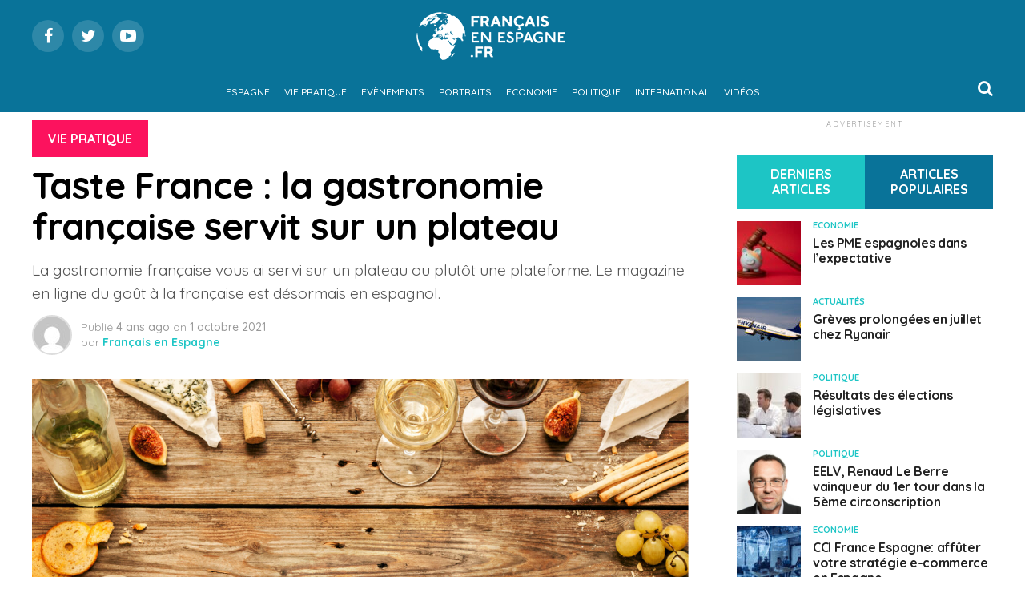

--- FILE ---
content_type: text/html; charset=UTF-8
request_url: https://www.francaisenespagne.fr/2021/10/01/taste-france-la-gastronomie-francaise-servit-sur-un-plateau/
body_size: 23513
content:
<!DOCTYPE html>
<html lang="fr-FR">
<head>
<meta charset="UTF-8" >
<meta name="viewport" id="viewport" content="width=device-width, initial-scale=1.0, maximum-scale=1.0, minimum-scale=1.0, user-scalable=no" />
<link rel="shortcut icon" href="https://francaisenespagne.fr/wp-content/uploads/2021/03/favicon-1.png" /><link rel="pingback" href="https://www.francaisenespagne.fr/xmlrpc.php" />
<meta property="og:type" content="article" />
					<meta property="og:image" content="https://www.francaisenespagne.fr/wp-content/uploads/2021/10/shutterstock_334264130-1000x600.jpg" />
		<meta name="twitter:image" content="https://www.francaisenespagne.fr/wp-content/uploads/2021/10/shutterstock_334264130-1000x600.jpg" />
	<meta property="og:url" content="https://www.francaisenespagne.fr/2021/10/01/taste-france-la-gastronomie-francaise-servit-sur-un-plateau/" />
<meta property="og:title" content="Taste France : la gastronomie française servit sur un plateau" />
<meta property="og:description" content="La gastronomie française vous ai servi sur un plateau ou plutôt une plateforme. Le magazine en ligne du goût à la française est désormais en espagnol." />
<meta name="twitter:card" content="summary">
<meta name="twitter:url" content="https://www.francaisenespagne.fr/2021/10/01/taste-france-la-gastronomie-francaise-servit-sur-un-plateau/">
<meta name="twitter:title" content="Taste France : la gastronomie française servit sur un plateau">
<meta name="twitter:description" content="La gastronomie française vous ai servi sur un plateau ou plutôt une plateforme. Le magazine en ligne du goût à la française est désormais en espagnol.">
<meta name='robots' content='index, follow, max-image-preview:large, max-snippet:-1, max-video-preview:-1' />

	<!-- This site is optimized with the Yoast SEO plugin v26.8 - https://yoast.com/product/yoast-seo-wordpress/ -->
	<title>Taste France : la gastronomie française servit sur un plateau - Français en Espagne</title>
	<link rel="canonical" href="https://www.francaisenespagne.fr/2021/10/01/taste-france-la-gastronomie-francaise-servit-sur-un-plateau/" />
	<meta property="og:locale" content="fr_FR" />
	<meta property="og:type" content="article" />
	<meta property="og:title" content="Taste France : la gastronomie française servit sur un plateau - Français en Espagne" />
	<meta property="og:description" content="La gastronomie française vous ai servi sur un plateau ou plutôt une plateforme. Le magazine en ligne du goût à la française est désormais en espagnol." />
	<meta property="og:url" content="https://www.francaisenespagne.fr/2021/10/01/taste-france-la-gastronomie-francaise-servit-sur-un-plateau/" />
	<meta property="og:site_name" content="Français en Espagne" />
	<meta property="article:publisher" content="https://www.facebook.com/Fran%c3%a7ais-en-Espagne-103210138574805" />
	<meta property="article:published_time" content="2021-10-01T07:52:37+00:00" />
	<meta property="article:modified_time" content="2021-10-01T20:02:15+00:00" />
	<meta property="og:image" content="https://www.francaisenespagne.fr/wp-content/uploads/2021/10/shutterstock_334264130-2000x1200.jpg" />
	<meta property="og:image:width" content="2000" />
	<meta property="og:image:height" content="1200" />
	<meta property="og:image:type" content="image/jpeg" />
	<meta name="author" content="Français en Espagne" />
	<meta name="twitter:card" content="summary_large_image" />
	<meta name="twitter:creator" content="@Francais_en_ESP" />
	<meta name="twitter:site" content="@Francais_en_ESP" />
	<meta name="twitter:label1" content="Écrit par" />
	<meta name="twitter:data1" content="Français en Espagne" />
	<meta name="twitter:label2" content="Durée de lecture estimée" />
	<meta name="twitter:data2" content="3 minutes" />
	<script type="application/ld+json" class="yoast-schema-graph">{"@context":"https://schema.org","@graph":[{"@type":"Article","@id":"https://www.francaisenespagne.fr/2021/10/01/taste-france-la-gastronomie-francaise-servit-sur-un-plateau/#article","isPartOf":{"@id":"https://www.francaisenespagne.fr/2021/10/01/taste-france-la-gastronomie-francaise-servit-sur-un-plateau/"},"author":{"name":"Français en Espagne","@id":"https://www.francaisenespagne.fr/#/schema/person/303687b77384394ed3944b073355cc4e"},"headline":"Taste France : la gastronomie française servit sur un plateau","datePublished":"2021-10-01T07:52:37+00:00","dateModified":"2021-10-01T20:02:15+00:00","mainEntityOfPage":{"@id":"https://www.francaisenespagne.fr/2021/10/01/taste-france-la-gastronomie-francaise-servit-sur-un-plateau/"},"wordCount":596,"commentCount":0,"image":{"@id":"https://www.francaisenespagne.fr/2021/10/01/taste-france-la-gastronomie-francaise-servit-sur-un-plateau/#primaryimage"},"thumbnailUrl":"https://www.francaisenespagne.fr/wp-content/uploads/2021/10/shutterstock_334264130.jpg","keywords":["cuisine","gastronomie française","taste france","Une"],"articleSection":["Vie pratique"],"inLanguage":"fr-FR","potentialAction":[{"@type":"CommentAction","name":"Comment","target":["https://www.francaisenespagne.fr/2021/10/01/taste-france-la-gastronomie-francaise-servit-sur-un-plateau/#respond"]}]},{"@type":"WebPage","@id":"https://www.francaisenespagne.fr/2021/10/01/taste-france-la-gastronomie-francaise-servit-sur-un-plateau/","url":"https://www.francaisenespagne.fr/2021/10/01/taste-france-la-gastronomie-francaise-servit-sur-un-plateau/","name":"Taste France : la gastronomie française servit sur un plateau - Français en Espagne","isPartOf":{"@id":"https://www.francaisenespagne.fr/#website"},"primaryImageOfPage":{"@id":"https://www.francaisenespagne.fr/2021/10/01/taste-france-la-gastronomie-francaise-servit-sur-un-plateau/#primaryimage"},"image":{"@id":"https://www.francaisenespagne.fr/2021/10/01/taste-france-la-gastronomie-francaise-servit-sur-un-plateau/#primaryimage"},"thumbnailUrl":"https://www.francaisenespagne.fr/wp-content/uploads/2021/10/shutterstock_334264130.jpg","datePublished":"2021-10-01T07:52:37+00:00","dateModified":"2021-10-01T20:02:15+00:00","author":{"@id":"https://www.francaisenespagne.fr/#/schema/person/303687b77384394ed3944b073355cc4e"},"breadcrumb":{"@id":"https://www.francaisenespagne.fr/2021/10/01/taste-france-la-gastronomie-francaise-servit-sur-un-plateau/#breadcrumb"},"inLanguage":"fr-FR","potentialAction":[{"@type":"ReadAction","target":["https://www.francaisenespagne.fr/2021/10/01/taste-france-la-gastronomie-francaise-servit-sur-un-plateau/"]}]},{"@type":"ImageObject","inLanguage":"fr-FR","@id":"https://www.francaisenespagne.fr/2021/10/01/taste-france-la-gastronomie-francaise-servit-sur-un-plateau/#primaryimage","url":"https://www.francaisenespagne.fr/wp-content/uploads/2021/10/shutterstock_334264130.jpg","contentUrl":"https://www.francaisenespagne.fr/wp-content/uploads/2021/10/shutterstock_334264130.jpg","width":2000,"height":1200,"caption":"Taste France : la gastronomie française servit sur un plateau"},{"@type":"BreadcrumbList","@id":"https://www.francaisenespagne.fr/2021/10/01/taste-france-la-gastronomie-francaise-servit-sur-un-plateau/#breadcrumb","itemListElement":[{"@type":"ListItem","position":1,"name":"Accueil","item":"https://www.francaisenespagne.fr/"},{"@type":"ListItem","position":2,"name":"Taste France : la gastronomie française servit sur un plateau"}]},{"@type":"WebSite","@id":"https://www.francaisenespagne.fr/#website","url":"https://www.francaisenespagne.fr/","name":"Français en Espagne","description":"Vie pratique, évènements, portraits, économie, international, toute l’actualité des français en Espagne","potentialAction":[{"@type":"SearchAction","target":{"@type":"EntryPoint","urlTemplate":"https://www.francaisenespagne.fr/?s={search_term_string}"},"query-input":{"@type":"PropertyValueSpecification","valueRequired":true,"valueName":"search_term_string"}}],"inLanguage":"fr-FR"},{"@type":"Person","@id":"https://www.francaisenespagne.fr/#/schema/person/303687b77384394ed3944b073355cc4e","name":"Français en Espagne","image":{"@type":"ImageObject","inLanguage":"fr-FR","@id":"https://www.francaisenespagne.fr/#/schema/person/image/","url":"https://secure.gravatar.com/avatar/7146328ec2984d565b57fe48d51abac5df1c7786d4ad183fd69e8dd291d52085?s=96&d=mm&r=g","contentUrl":"https://secure.gravatar.com/avatar/7146328ec2984d565b57fe48d51abac5df1c7786d4ad183fd69e8dd291d52085?s=96&d=mm&r=g","caption":"Français en Espagne"},"sameAs":["https://www.francaisenespagne.fr"],"url":"https://www.francaisenespagne.fr/author/webmaster/"}]}</script>
	<!-- / Yoast SEO plugin. -->


<link rel='dns-prefetch' href='//fonts.googleapis.com' />
<link rel='dns-prefetch' href='//www.googletagmanager.com' />
<link rel='dns-prefetch' href='//pagead2.googlesyndication.com' />
<link rel="alternate" type="application/rss+xml" title="Français en Espagne &raquo; Flux" href="https://www.francaisenespagne.fr/feed/" />
<link rel="alternate" type="application/rss+xml" title="Français en Espagne &raquo; Flux des commentaires" href="https://www.francaisenespagne.fr/comments/feed/" />
<link rel="alternate" type="application/rss+xml" title="Français en Espagne &raquo; Taste France : la gastronomie française servit sur un plateau Flux des commentaires" href="https://www.francaisenespagne.fr/2021/10/01/taste-france-la-gastronomie-francaise-servit-sur-un-plateau/feed/" />
<link rel="alternate" title="oEmbed (JSON)" type="application/json+oembed" href="https://www.francaisenespagne.fr/wp-json/oembed/1.0/embed?url=https%3A%2F%2Fwww.francaisenespagne.fr%2F2021%2F10%2F01%2Ftaste-france-la-gastronomie-francaise-servit-sur-un-plateau%2F" />
<link rel="alternate" title="oEmbed (XML)" type="text/xml+oembed" href="https://www.francaisenespagne.fr/wp-json/oembed/1.0/embed?url=https%3A%2F%2Fwww.francaisenespagne.fr%2F2021%2F10%2F01%2Ftaste-france-la-gastronomie-francaise-servit-sur-un-plateau%2F&#038;format=xml" />
<style id='wp-img-auto-sizes-contain-inline-css' type='text/css'>
img:is([sizes=auto i],[sizes^="auto," i]){contain-intrinsic-size:3000px 1500px}
/*# sourceURL=wp-img-auto-sizes-contain-inline-css */
</style>
<style id='wp-emoji-styles-inline-css' type='text/css'>

	img.wp-smiley, img.emoji {
		display: inline !important;
		border: none !important;
		box-shadow: none !important;
		height: 1em !important;
		width: 1em !important;
		margin: 0 0.07em !important;
		vertical-align: -0.1em !important;
		background: none !important;
		padding: 0 !important;
	}
/*# sourceURL=wp-emoji-styles-inline-css */
</style>
<style id='wp-block-library-inline-css' type='text/css'>
:root{--wp-block-synced-color:#7a00df;--wp-block-synced-color--rgb:122,0,223;--wp-bound-block-color:var(--wp-block-synced-color);--wp-editor-canvas-background:#ddd;--wp-admin-theme-color:#007cba;--wp-admin-theme-color--rgb:0,124,186;--wp-admin-theme-color-darker-10:#006ba1;--wp-admin-theme-color-darker-10--rgb:0,107,160.5;--wp-admin-theme-color-darker-20:#005a87;--wp-admin-theme-color-darker-20--rgb:0,90,135;--wp-admin-border-width-focus:2px}@media (min-resolution:192dpi){:root{--wp-admin-border-width-focus:1.5px}}.wp-element-button{cursor:pointer}:root .has-very-light-gray-background-color{background-color:#eee}:root .has-very-dark-gray-background-color{background-color:#313131}:root .has-very-light-gray-color{color:#eee}:root .has-very-dark-gray-color{color:#313131}:root .has-vivid-green-cyan-to-vivid-cyan-blue-gradient-background{background:linear-gradient(135deg,#00d084,#0693e3)}:root .has-purple-crush-gradient-background{background:linear-gradient(135deg,#34e2e4,#4721fb 50%,#ab1dfe)}:root .has-hazy-dawn-gradient-background{background:linear-gradient(135deg,#faaca8,#dad0ec)}:root .has-subdued-olive-gradient-background{background:linear-gradient(135deg,#fafae1,#67a671)}:root .has-atomic-cream-gradient-background{background:linear-gradient(135deg,#fdd79a,#004a59)}:root .has-nightshade-gradient-background{background:linear-gradient(135deg,#330968,#31cdcf)}:root .has-midnight-gradient-background{background:linear-gradient(135deg,#020381,#2874fc)}:root{--wp--preset--font-size--normal:16px;--wp--preset--font-size--huge:42px}.has-regular-font-size{font-size:1em}.has-larger-font-size{font-size:2.625em}.has-normal-font-size{font-size:var(--wp--preset--font-size--normal)}.has-huge-font-size{font-size:var(--wp--preset--font-size--huge)}.has-text-align-center{text-align:center}.has-text-align-left{text-align:left}.has-text-align-right{text-align:right}.has-fit-text{white-space:nowrap!important}#end-resizable-editor-section{display:none}.aligncenter{clear:both}.items-justified-left{justify-content:flex-start}.items-justified-center{justify-content:center}.items-justified-right{justify-content:flex-end}.items-justified-space-between{justify-content:space-between}.screen-reader-text{border:0;clip-path:inset(50%);height:1px;margin:-1px;overflow:hidden;padding:0;position:absolute;width:1px;word-wrap:normal!important}.screen-reader-text:focus{background-color:#ddd;clip-path:none;color:#444;display:block;font-size:1em;height:auto;left:5px;line-height:normal;padding:15px 23px 14px;text-decoration:none;top:5px;width:auto;z-index:100000}html :where(.has-border-color){border-style:solid}html :where([style*=border-top-color]){border-top-style:solid}html :where([style*=border-right-color]){border-right-style:solid}html :where([style*=border-bottom-color]){border-bottom-style:solid}html :where([style*=border-left-color]){border-left-style:solid}html :where([style*=border-width]){border-style:solid}html :where([style*=border-top-width]){border-top-style:solid}html :where([style*=border-right-width]){border-right-style:solid}html :where([style*=border-bottom-width]){border-bottom-style:solid}html :where([style*=border-left-width]){border-left-style:solid}html :where(img[class*=wp-image-]){height:auto;max-width:100%}:where(figure){margin:0 0 1em}html :where(.is-position-sticky){--wp-admin--admin-bar--position-offset:var(--wp-admin--admin-bar--height,0px)}@media screen and (max-width:600px){html :where(.is-position-sticky){--wp-admin--admin-bar--position-offset:0px}}

/*# sourceURL=wp-block-library-inline-css */
</style><style id='global-styles-inline-css' type='text/css'>
:root{--wp--preset--aspect-ratio--square: 1;--wp--preset--aspect-ratio--4-3: 4/3;--wp--preset--aspect-ratio--3-4: 3/4;--wp--preset--aspect-ratio--3-2: 3/2;--wp--preset--aspect-ratio--2-3: 2/3;--wp--preset--aspect-ratio--16-9: 16/9;--wp--preset--aspect-ratio--9-16: 9/16;--wp--preset--color--black: #000000;--wp--preset--color--cyan-bluish-gray: #abb8c3;--wp--preset--color--white: #ffffff;--wp--preset--color--pale-pink: #f78da7;--wp--preset--color--vivid-red: #cf2e2e;--wp--preset--color--luminous-vivid-orange: #ff6900;--wp--preset--color--luminous-vivid-amber: #fcb900;--wp--preset--color--light-green-cyan: #7bdcb5;--wp--preset--color--vivid-green-cyan: #00d084;--wp--preset--color--pale-cyan-blue: #8ed1fc;--wp--preset--color--vivid-cyan-blue: #0693e3;--wp--preset--color--vivid-purple: #9b51e0;--wp--preset--gradient--vivid-cyan-blue-to-vivid-purple: linear-gradient(135deg,rgb(6,147,227) 0%,rgb(155,81,224) 100%);--wp--preset--gradient--light-green-cyan-to-vivid-green-cyan: linear-gradient(135deg,rgb(122,220,180) 0%,rgb(0,208,130) 100%);--wp--preset--gradient--luminous-vivid-amber-to-luminous-vivid-orange: linear-gradient(135deg,rgb(252,185,0) 0%,rgb(255,105,0) 100%);--wp--preset--gradient--luminous-vivid-orange-to-vivid-red: linear-gradient(135deg,rgb(255,105,0) 0%,rgb(207,46,46) 100%);--wp--preset--gradient--very-light-gray-to-cyan-bluish-gray: linear-gradient(135deg,rgb(238,238,238) 0%,rgb(169,184,195) 100%);--wp--preset--gradient--cool-to-warm-spectrum: linear-gradient(135deg,rgb(74,234,220) 0%,rgb(151,120,209) 20%,rgb(207,42,186) 40%,rgb(238,44,130) 60%,rgb(251,105,98) 80%,rgb(254,248,76) 100%);--wp--preset--gradient--blush-light-purple: linear-gradient(135deg,rgb(255,206,236) 0%,rgb(152,150,240) 100%);--wp--preset--gradient--blush-bordeaux: linear-gradient(135deg,rgb(254,205,165) 0%,rgb(254,45,45) 50%,rgb(107,0,62) 100%);--wp--preset--gradient--luminous-dusk: linear-gradient(135deg,rgb(255,203,112) 0%,rgb(199,81,192) 50%,rgb(65,88,208) 100%);--wp--preset--gradient--pale-ocean: linear-gradient(135deg,rgb(255,245,203) 0%,rgb(182,227,212) 50%,rgb(51,167,181) 100%);--wp--preset--gradient--electric-grass: linear-gradient(135deg,rgb(202,248,128) 0%,rgb(113,206,126) 100%);--wp--preset--gradient--midnight: linear-gradient(135deg,rgb(2,3,129) 0%,rgb(40,116,252) 100%);--wp--preset--font-size--small: 13px;--wp--preset--font-size--medium: 20px;--wp--preset--font-size--large: 36px;--wp--preset--font-size--x-large: 42px;--wp--preset--spacing--20: 0.44rem;--wp--preset--spacing--30: 0.67rem;--wp--preset--spacing--40: 1rem;--wp--preset--spacing--50: 1.5rem;--wp--preset--spacing--60: 2.25rem;--wp--preset--spacing--70: 3.38rem;--wp--preset--spacing--80: 5.06rem;--wp--preset--shadow--natural: 6px 6px 9px rgba(0, 0, 0, 0.2);--wp--preset--shadow--deep: 12px 12px 50px rgba(0, 0, 0, 0.4);--wp--preset--shadow--sharp: 6px 6px 0px rgba(0, 0, 0, 0.2);--wp--preset--shadow--outlined: 6px 6px 0px -3px rgb(255, 255, 255), 6px 6px rgb(0, 0, 0);--wp--preset--shadow--crisp: 6px 6px 0px rgb(0, 0, 0);}:where(.is-layout-flex){gap: 0.5em;}:where(.is-layout-grid){gap: 0.5em;}body .is-layout-flex{display: flex;}.is-layout-flex{flex-wrap: wrap;align-items: center;}.is-layout-flex > :is(*, div){margin: 0;}body .is-layout-grid{display: grid;}.is-layout-grid > :is(*, div){margin: 0;}:where(.wp-block-columns.is-layout-flex){gap: 2em;}:where(.wp-block-columns.is-layout-grid){gap: 2em;}:where(.wp-block-post-template.is-layout-flex){gap: 1.25em;}:where(.wp-block-post-template.is-layout-grid){gap: 1.25em;}.has-black-color{color: var(--wp--preset--color--black) !important;}.has-cyan-bluish-gray-color{color: var(--wp--preset--color--cyan-bluish-gray) !important;}.has-white-color{color: var(--wp--preset--color--white) !important;}.has-pale-pink-color{color: var(--wp--preset--color--pale-pink) !important;}.has-vivid-red-color{color: var(--wp--preset--color--vivid-red) !important;}.has-luminous-vivid-orange-color{color: var(--wp--preset--color--luminous-vivid-orange) !important;}.has-luminous-vivid-amber-color{color: var(--wp--preset--color--luminous-vivid-amber) !important;}.has-light-green-cyan-color{color: var(--wp--preset--color--light-green-cyan) !important;}.has-vivid-green-cyan-color{color: var(--wp--preset--color--vivid-green-cyan) !important;}.has-pale-cyan-blue-color{color: var(--wp--preset--color--pale-cyan-blue) !important;}.has-vivid-cyan-blue-color{color: var(--wp--preset--color--vivid-cyan-blue) !important;}.has-vivid-purple-color{color: var(--wp--preset--color--vivid-purple) !important;}.has-black-background-color{background-color: var(--wp--preset--color--black) !important;}.has-cyan-bluish-gray-background-color{background-color: var(--wp--preset--color--cyan-bluish-gray) !important;}.has-white-background-color{background-color: var(--wp--preset--color--white) !important;}.has-pale-pink-background-color{background-color: var(--wp--preset--color--pale-pink) !important;}.has-vivid-red-background-color{background-color: var(--wp--preset--color--vivid-red) !important;}.has-luminous-vivid-orange-background-color{background-color: var(--wp--preset--color--luminous-vivid-orange) !important;}.has-luminous-vivid-amber-background-color{background-color: var(--wp--preset--color--luminous-vivid-amber) !important;}.has-light-green-cyan-background-color{background-color: var(--wp--preset--color--light-green-cyan) !important;}.has-vivid-green-cyan-background-color{background-color: var(--wp--preset--color--vivid-green-cyan) !important;}.has-pale-cyan-blue-background-color{background-color: var(--wp--preset--color--pale-cyan-blue) !important;}.has-vivid-cyan-blue-background-color{background-color: var(--wp--preset--color--vivid-cyan-blue) !important;}.has-vivid-purple-background-color{background-color: var(--wp--preset--color--vivid-purple) !important;}.has-black-border-color{border-color: var(--wp--preset--color--black) !important;}.has-cyan-bluish-gray-border-color{border-color: var(--wp--preset--color--cyan-bluish-gray) !important;}.has-white-border-color{border-color: var(--wp--preset--color--white) !important;}.has-pale-pink-border-color{border-color: var(--wp--preset--color--pale-pink) !important;}.has-vivid-red-border-color{border-color: var(--wp--preset--color--vivid-red) !important;}.has-luminous-vivid-orange-border-color{border-color: var(--wp--preset--color--luminous-vivid-orange) !important;}.has-luminous-vivid-amber-border-color{border-color: var(--wp--preset--color--luminous-vivid-amber) !important;}.has-light-green-cyan-border-color{border-color: var(--wp--preset--color--light-green-cyan) !important;}.has-vivid-green-cyan-border-color{border-color: var(--wp--preset--color--vivid-green-cyan) !important;}.has-pale-cyan-blue-border-color{border-color: var(--wp--preset--color--pale-cyan-blue) !important;}.has-vivid-cyan-blue-border-color{border-color: var(--wp--preset--color--vivid-cyan-blue) !important;}.has-vivid-purple-border-color{border-color: var(--wp--preset--color--vivid-purple) !important;}.has-vivid-cyan-blue-to-vivid-purple-gradient-background{background: var(--wp--preset--gradient--vivid-cyan-blue-to-vivid-purple) !important;}.has-light-green-cyan-to-vivid-green-cyan-gradient-background{background: var(--wp--preset--gradient--light-green-cyan-to-vivid-green-cyan) !important;}.has-luminous-vivid-amber-to-luminous-vivid-orange-gradient-background{background: var(--wp--preset--gradient--luminous-vivid-amber-to-luminous-vivid-orange) !important;}.has-luminous-vivid-orange-to-vivid-red-gradient-background{background: var(--wp--preset--gradient--luminous-vivid-orange-to-vivid-red) !important;}.has-very-light-gray-to-cyan-bluish-gray-gradient-background{background: var(--wp--preset--gradient--very-light-gray-to-cyan-bluish-gray) !important;}.has-cool-to-warm-spectrum-gradient-background{background: var(--wp--preset--gradient--cool-to-warm-spectrum) !important;}.has-blush-light-purple-gradient-background{background: var(--wp--preset--gradient--blush-light-purple) !important;}.has-blush-bordeaux-gradient-background{background: var(--wp--preset--gradient--blush-bordeaux) !important;}.has-luminous-dusk-gradient-background{background: var(--wp--preset--gradient--luminous-dusk) !important;}.has-pale-ocean-gradient-background{background: var(--wp--preset--gradient--pale-ocean) !important;}.has-electric-grass-gradient-background{background: var(--wp--preset--gradient--electric-grass) !important;}.has-midnight-gradient-background{background: var(--wp--preset--gradient--midnight) !important;}.has-small-font-size{font-size: var(--wp--preset--font-size--small) !important;}.has-medium-font-size{font-size: var(--wp--preset--font-size--medium) !important;}.has-large-font-size{font-size: var(--wp--preset--font-size--large) !important;}.has-x-large-font-size{font-size: var(--wp--preset--font-size--x-large) !important;}
/*# sourceURL=global-styles-inline-css */
</style>

<style id='classic-theme-styles-inline-css' type='text/css'>
/*! This file is auto-generated */
.wp-block-button__link{color:#fff;background-color:#32373c;border-radius:9999px;box-shadow:none;text-decoration:none;padding:calc(.667em + 2px) calc(1.333em + 2px);font-size:1.125em}.wp-block-file__button{background:#32373c;color:#fff;text-decoration:none}
/*# sourceURL=/wp-includes/css/classic-themes.min.css */
</style>
<link rel='stylesheet' id='theiaPostSlider-css' href='https://www.francaisenespagne.fr/wp-content/plugins/theia-post-slider/css/font-theme.css?ver=2.0.0' type='text/css' media='all' />
<style id='theiaPostSlider-inline-css' type='text/css'>


				.theiaPostSlider_nav.fontTheme ._title,
				.theiaPostSlider_nav.fontTheme ._text {
					line-height: 48px;
				}
	
				.theiaPostSlider_nav.fontTheme ._button,
				.theiaPostSlider_nav.fontTheme ._button svg {
					color: #f08100;
					fill: #f08100;
				}
	
				.theiaPostSlider_nav.fontTheme ._button ._2 span {
					font-size: 48px;
					line-height: 48px;
				}
	
				.theiaPostSlider_nav.fontTheme ._button ._2 svg {
					width: 48px;
				}
	
				.theiaPostSlider_nav.fontTheme ._button:hover,
				.theiaPostSlider_nav.fontTheme ._button:focus,
				.theiaPostSlider_nav.fontTheme ._button:hover svg,
				.theiaPostSlider_nav.fontTheme ._button:focus svg {
					color: #ffa338;
					fill: #ffa338;
				}
	
				.theiaPostSlider_nav.fontTheme ._disabled,				 
                .theiaPostSlider_nav.fontTheme ._disabled svg {
					color: #777777 !important;
					fill: #777777 !important;
				}
			
/*# sourceURL=theiaPostSlider-inline-css */
</style>
<link rel='stylesheet' id='theiaPostSlider-font-css' href='https://www.francaisenespagne.fr/wp-content/plugins/theia-post-slider/fonts/style.css?ver=2.0.0' type='text/css' media='all' />
<link rel='stylesheet' id='mvp-custom-style-css' href='https://www.francaisenespagne.fr/wp-content/themes/zox-news/style.css?ver=6.9' type='text/css' media='all' />
<style id='mvp-custom-style-inline-css' type='text/css'>


#mvp-wallpaper {
	background: url() no-repeat 50% 0;
	}

#mvp-foot-copy a {
	color: #097399;
	}

#mvp-content-main p a,
.mvp-post-add-main p a {
	box-shadow: inset 0 -4px 0 #097399;
	}

#mvp-content-main p a:hover,
.mvp-post-add-main p a:hover {
	background: #097399;
	}

a,
a:visited,
.post-info-name a,
.woocommerce .woocommerce-breadcrumb a {
	color: #ff005b;
	}

#mvp-side-wrap a:hover {
	color: #ff005b;
	}

.mvp-fly-top:hover,
.mvp-vid-box-wrap,
ul.mvp-soc-mob-list li.mvp-soc-mob-com {
	background: #1dc5c5;
	}

nav.mvp-fly-nav-menu ul li.menu-item-has-children:after,
.mvp-feat1-left-wrap span.mvp-cd-cat,
.mvp-widget-feat1-top-story span.mvp-cd-cat,
.mvp-widget-feat2-left-cont span.mvp-cd-cat,
.mvp-widget-dark-feat span.mvp-cd-cat,
.mvp-widget-dark-sub span.mvp-cd-cat,
.mvp-vid-wide-text span.mvp-cd-cat,
.mvp-feat2-top-text span.mvp-cd-cat,
.mvp-feat3-main-story span.mvp-cd-cat,
.mvp-feat3-sub-text span.mvp-cd-cat,
.mvp-feat4-main-text span.mvp-cd-cat,
.woocommerce-message:before,
.woocommerce-info:before,
.woocommerce-message:before {
	color: #1dc5c5;
	}

#searchform input,
.mvp-authors-name {
	border-bottom: 1px solid #1dc5c5;
	}

.mvp-fly-top:hover {
	border-top: 1px solid #1dc5c5;
	border-left: 1px solid #1dc5c5;
	border-bottom: 1px solid #1dc5c5;
	}

.woocommerce .widget_price_filter .ui-slider .ui-slider-handle,
.woocommerce #respond input#submit.alt,
.woocommerce a.button.alt,
.woocommerce button.button.alt,
.woocommerce input.button.alt,
.woocommerce #respond input#submit.alt:hover,
.woocommerce a.button.alt:hover,
.woocommerce button.button.alt:hover,
.woocommerce input.button.alt:hover {
	background-color: #1dc5c5;
	}

.woocommerce-error,
.woocommerce-info,
.woocommerce-message {
	border-top-color: #1dc5c5;
	}

ul.mvp-feat1-list-buts li.active span.mvp-feat1-list-but,
span.mvp-widget-home-title,
span.mvp-post-cat,
span.mvp-feat1-pop-head {
	background: #fc125e;
	}

.woocommerce span.onsale {
	background-color: #fc125e;
	}

.mvp-widget-feat2-side-more-but,
.woocommerce .star-rating span:before,
span.mvp-prev-next-label,
.mvp-cat-date-wrap .sticky {
	color: #fc125e !important;
	}

#mvp-main-nav-top,
#mvp-fly-wrap,
.mvp-soc-mob-right,
#mvp-main-nav-small-cont {
	background: #097399;
	}

#mvp-main-nav-small .mvp-fly-but-wrap span,
#mvp-main-nav-small .mvp-search-but-wrap span,
.mvp-nav-top-left .mvp-fly-but-wrap span,
#mvp-fly-wrap .mvp-fly-but-wrap span {
	background: #ffffff;
	}

.mvp-nav-top-right .mvp-nav-search-but,
span.mvp-fly-soc-head,
.mvp-soc-mob-right i,
#mvp-main-nav-small span.mvp-nav-search-but,
#mvp-main-nav-small .mvp-nav-menu ul li a  {
	color: #ffffff;
	}

#mvp-main-nav-small .mvp-nav-menu ul li.menu-item-has-children a:after {
	border-color: #ffffff transparent transparent transparent;
	}

#mvp-nav-top-wrap span.mvp-nav-search-but:hover,
#mvp-main-nav-small span.mvp-nav-search-but:hover {
	color: #1dc5c5;
	}

#mvp-nav-top-wrap .mvp-fly-but-wrap:hover span,
#mvp-main-nav-small .mvp-fly-but-wrap:hover span,
span.mvp-woo-cart-num:hover {
	background: #1dc5c5;
	}

#mvp-main-nav-bot-cont {
	background: #097399;
	}

#mvp-nav-bot-wrap .mvp-fly-but-wrap span,
#mvp-nav-bot-wrap .mvp-search-but-wrap span {
	background: #ffffff;
	}

#mvp-nav-bot-wrap span.mvp-nav-search-but,
#mvp-nav-bot-wrap .mvp-nav-menu ul li a {
	color: #ffffff;
	}

#mvp-nav-bot-wrap .mvp-nav-menu ul li.menu-item-has-children a:after {
	border-color: #ffffff transparent transparent transparent;
	}

.mvp-nav-menu ul li:hover a {
	border-bottom: 5px solid #1dc5c5;
	}

#mvp-nav-bot-wrap .mvp-fly-but-wrap:hover span {
	background: #1dc5c5;
	}

#mvp-nav-bot-wrap span.mvp-nav-search-but:hover {
	color: #1dc5c5;
	}

body,
.mvp-feat1-feat-text p,
.mvp-feat2-top-text p,
.mvp-feat3-main-text p,
.mvp-feat3-sub-text p,
#searchform input,
.mvp-author-info-text,
span.mvp-post-excerpt,
.mvp-nav-menu ul li ul.sub-menu li a,
nav.mvp-fly-nav-menu ul li a,
.mvp-ad-label,
span.mvp-feat-caption,
.mvp-post-tags a,
.mvp-post-tags a:visited,
span.mvp-author-box-name a,
#mvp-author-box-text p,
.mvp-post-gallery-text p,
ul.mvp-soc-mob-list li span,
#comments,
h3#reply-title,
h2.comments,
#mvp-foot-copy p,
span.mvp-fly-soc-head,
.mvp-post-tags-header,
span.mvp-prev-next-label,
span.mvp-post-add-link-but,
#mvp-comments-button a,
#mvp-comments-button span.mvp-comment-but-text,
.woocommerce ul.product_list_widget span.product-title,
.woocommerce ul.product_list_widget li a,
.woocommerce #reviews #comments ol.commentlist li .comment-text p.meta,
.woocommerce div.product p.price,
.woocommerce div.product p.price ins,
.woocommerce div.product p.price del,
.woocommerce ul.products li.product .price del,
.woocommerce ul.products li.product .price ins,
.woocommerce ul.products li.product .price,
.woocommerce #respond input#submit,
.woocommerce a.button,
.woocommerce button.button,
.woocommerce input.button,
.woocommerce .widget_price_filter .price_slider_amount .button,
.woocommerce span.onsale,
.woocommerce-review-link,
#woo-content p.woocommerce-result-count,
.woocommerce div.product .woocommerce-tabs ul.tabs li a,
a.mvp-inf-more-but,
span.mvp-cont-read-but,
span.mvp-cd-cat,
span.mvp-cd-date,
.mvp-feat4-main-text p,
span.mvp-woo-cart-num,
span.mvp-widget-home-title2,
.wp-caption,
#mvp-content-main p.wp-caption-text,
.gallery-caption,
.mvp-post-add-main p.wp-caption-text,
#bbpress-forums,
#bbpress-forums p,
.protected-post-form input,
#mvp-feat6-text p {
	font-family: 'Quicksand', sans-serif;
	}

.mvp-blog-story-text p,
span.mvp-author-page-desc,
#mvp-404 p,
.mvp-widget-feat1-bot-text p,
.mvp-widget-feat2-left-text p,
.mvp-flex-story-text p,
.mvp-search-text p,
#mvp-content-main p,
.mvp-post-add-main p,
.rwp-summary,
.rwp-u-review__comment,
.mvp-feat5-mid-main-text p,
.mvp-feat5-small-main-text p {
	font-family: 'Quicksand', sans-serif;
	}

.mvp-nav-menu ul li a,
#mvp-foot-menu ul li a {
	font-family: 'Quicksand', sans-serif;
	}


.mvp-feat1-sub-text h2,
.mvp-feat1-pop-text h2,
.mvp-feat1-list-text h2,
.mvp-widget-feat1-top-text h2,
.mvp-widget-feat1-bot-text h2,
.mvp-widget-dark-feat-text h2,
.mvp-widget-dark-sub-text h2,
.mvp-widget-feat2-left-text h2,
.mvp-widget-feat2-right-text h2,
.mvp-blog-story-text h2,
.mvp-flex-story-text h2,
.mvp-vid-wide-more-text p,
.mvp-prev-next-text p,
.mvp-related-text,
.mvp-post-more-text p,
h2.mvp-authors-latest a,
.mvp-feat2-bot-text h2,
.mvp-feat3-sub-text h2,
.mvp-feat3-main-text h2,
.mvp-feat4-main-text h2,
.mvp-feat5-text h2,
.mvp-feat5-mid-main-text h2,
.mvp-feat5-small-main-text h2,
.mvp-feat5-mid-sub-text h2,
#mvp-feat6-text h2 {
	font-family: 'Quicksand', sans-serif;
	}

.mvp-feat2-top-text h2,
.mvp-feat1-feat-text h2,
h1.mvp-post-title,
h1.mvp-post-title-wide,
.mvp-drop-nav-title h4,
#mvp-content-main blockquote p,
.mvp-post-add-main blockquote p,
#mvp-404 h1,
#woo-content h1.page-title,
.woocommerce div.product .product_title,
.woocommerce ul.products li.product h3 {
	font-family: 'Quicksand', sans-serif;
	}

span.mvp-feat1-pop-head,
.mvp-feat1-pop-text:before,
span.mvp-feat1-list-but,
span.mvp-widget-home-title,
.mvp-widget-feat2-side-more,
span.mvp-post-cat,
span.mvp-page-head,
h1.mvp-author-top-head,
.mvp-authors-name,
#mvp-content-main h1,
#mvp-content-main h2,
#mvp-content-main h3,
#mvp-content-main h4,
#mvp-content-main h5,
#mvp-content-main h6,
.woocommerce .related h2,
.woocommerce div.product .woocommerce-tabs .panel h2,
.woocommerce div.product .product_title,
.mvp-feat5-side-list .mvp-feat1-list-img:after {
	font-family: 'Quicksand', sans-serif;
	}

	

	.mvp-nav-links {
		display: none;
		}
		

	@media screen and (max-width: 479px) {
		.single #mvp-content-body-top {
			max-height: 400px;
			}
		.single .mvp-cont-read-but-wrap {
			display: inline;
			}
		}
		

 	
/* MENU */


#mvp-fly-logo
{
    height:auto;
}
.mvp-nav-bot-left 
{ 
    display:none; 
}
.mvp-nav-bot-left-in 
{ 
    margin:0px; 
}

ul.mvp-post-soc-list li.mvp-post-soc-li 
{
	background: #4875B4;
}



.mvp-nav-menu ul li a
{
	font-size:12px;
	padding:19px 7px;
}
.mvp-nav-menu ul li:hover a
{
	padding:19px 7px 14px 7px;
}
.mvp-nav-menu ul li.menu-item-has-children a
{
	padding:19px 17px 19px 12px
}
.mvp-nav-menu ul li.menu-item-has-children:hover a
{
	padding: 19px 17px 14px 12px;
}


#mvp-main-nav-small, #mvp-nav-small-right, .mvp-nav-small-cont 
{
    height:80px;
}
#mvp-nav-small-left 
{
    margin:30px 20px 30px 0;
}
#menu-main-menu 
{
    margin-top:15px;
}
.mvp-nav-small-logo 
{
    height:60px;
}
.mvp-nav-menu 
{
    padding:0px !important;
}
#mvp-main-nav-small .mvp-nav-menu ul li
{
    padding:18px 0px 0px 0px;
}
#mvp-main-nav-small .mvp-nav-menu ul li ul.sub-menu li
{
    padding:0px;
}
#mvp-main-nav-small .mvp-nav-menu ul li a
{
    padding-bottom:30px;
}
#mvp-main-nav-small .mvp-nav-menu ul li:hover a
{
    padding-bottom:25px;
}
#mvp-main-nav-small .mvp-nav-menu ul li ul.sub-menu li a 
{
    height:auto;
}
span.mvp-nav-search-but
{
    padding:10px 0px;
}

/* FOOTER */


#mvp-foot-wrap 
{
    background-image: linear-gradient(#097399, #0f4c62);
}
#mvp-foot-menu ul li a 
{
    color:#ffffff; 
}

/* Habillage */



.mvp-widget-feat2-side-more-but i 
{ 
    top:0px; 
}
.mvp-widget-feat2-side-more-but 
{ 
    text-align:left; 
}
.mvp-widget-feat2-side-more 
{ 
    font-size:12px; 
}
#mvp-pays-side-wrap span.mvp-widget-home-title, #mvp-side-wrap span.mvp-widget-home-title
{
	transform:none;
	padding:15px 0px;
	background:none;
}
#mvp-home-widget-wrap h4.mvp-widget-home-title:before
{
	background:#000000;
	height:8px;
}

#mvp-home-widget-wrap span.mvp-widget-home-title, span.mvp-feat1-pop-head
{
	transform:none;
	padding:15px 20px;
}
h4.mvp-widget-home-title
{
	margin:0px;
}
#mvp-home-widget-wrap h4.mvp-widget-home-title
{
	margin:0px 0px 20px 0px;
}

#mvp-content-main h2, .mvp-post-add-main h2
{
	font-size:38px;
	font-weight:normal;
	text-align:left;
	color:#454545;
	vertical-align:middle;
line-height:1.2;
}

#mvp-content-main h3, .mvp-post-add-main h3
{
	font-size:20px;
	font-weight:bold;
	text-decoration:underline;
	color:#097399;
	margin-bottom:20px;
}
#mvp-content-main p a, .mvp-post-add-main p a
{
	box-shadow:none;
	color:#1dc5c5;
	text-decoration:underline;
	font-weight:bold;
}

.mvp-author-info-text a
{
	color:#1dc5c5 !important;
}

/* POST */




.page h1.mvp-post-title, .attachment h1.mvp-post-title, .archive h1.mvp-post-title, .search h1.mvp-post-title
{
	text-align:left;
	font-size:48px;
	font-weight:bold;
}
span.mvp-post-cat
{
    -webkit-transform:none;
    -moz-transform:none;
    -ms-transform:none;
    -o-transform:none;
    transform:none;
	padding:15px 20px;
}
.mvp-main-body-max{	width:100% !important;}



/* PAGE PAYS */



.fiche-pays-wrap #mvp-post-feat-img-wide #mvp-post-feat-img
{
	margin-top:-240px;
}
.fiche-pays-wrap .mvp-author-info-wrap
{
	display:none;
}
#mvp-pays-wrap
{
	display:block;
	width:100%;
	border-top:solid 8px #000000;
	border-bottom:solid 8px #000000;
	padding:50px 0px 20px 0px;
  -webkit-columns: 3 300px;
     -moz-columns: 3 300px;
          columns: 3 300px;
  -webkit-column-gap: 50px;
     -moz-column-gap: 50px;
          column-gap: 50px;
}

#mvp-pays-wrap .continent
{
	margin-bottom:50px;
}
#mvp-pays-wrap .continent-title
{
	font-weight:normal;
	font-size:36px;
	color:#454545;
	margin-bottom:30px;
}
#mvp-pays-wrap .pays-title
{
	margin-bottom:5px;	
}
#mvp-pays-wrap .pays-title a
{
	font-weight:normal;
	font-size:17px;
	color:#454545;
}
#mvp-pays-wrap .pays-title a:hover
{
	color:#1dc5c5;
}


/* FICHE PAYS */



h1.mvp-post-title-wide
{
    text-shadow: 1px 1px 0 #454545;
}

.fiche-pays-wrap #mvp-content-bot
{
	display:none;
}
.fiche-pays-wrap .mvp-post-cat
{
	display:none;
}
.fiche-pays-wrap #mvp-post-feat-text-wrap
{
	bottom:45%;
}
#mvp-post-feat-img-wide #mvp-post-feat-img img
{
	opacity:1;
}

.pays-fiche-block
{
	padding-top:50px;
}
#pays-fiche-essentiel-block
{
	margin-top:30px;
}
#pays-fiche-essentiel-block-wrapper
{

	border-bottom:solid 8px #097399;
	margin-bottom:50px;
	padding-bottom:30px;
}
#mvp-content-main #pays-fiche-essentiel-block h2
{
	text-align:center;
	font-weight:normal;
	font-size:36px;
	color:#097399;
    position: relative;
	margin:0px 0px 50px 0px;
}
#mvp-content-main #pays-fiche-essentiel-block h2:before {
    content: "";
    left: 0;
    right: 0;
    height: 8px;
    background: #097399;
    position: absolute;
    top: calc(50% - 4px);
}

#mvp-content-main #pays-fiche-essentiel-block h2 span {
    display: inline-block;
    padding: 0 30px;
    background: white;
    position: relative;
    z-index: 1;
}
#pays-fiche-essentiel-block .pays-fiche-essentiel
{
	display:block;
    text-align: left;
	margin-bottom:20px;
}
#pays-fiche-essentiel-block .pays-fiche-essentiel-title h4
{
	width:auto;
	font-weight:bold;
	font-size:12px;
	text-transform:uppercase;
	color:#454545;
	margin:0px;
}
#pays-fiche-essentiel-block .pays-fiche-essentiel-value
{
	font-weight:bold;
	font-size:16px;
	color:#097399;
}
.fiche-pays-wrap #mvp-content-main h2
{
	font-size:45px;
	font-weight:normal;
	text-align:left;
	color:#454545;
	vertical-align:middle;
	margin:0px 0px 20px 0px;
}
.fiche-pays-wrap #mvp-content-main h3
{
	font-size:21px;
	font-weight:bold;
	text-decoration:underline;
	color:#097399;
	margin-bottom:20px;
}

#mvp-pays-side-wrap
{
	width:320px;
	float:right;
}

#mvp-pays-side-wrap #menu-fiche-pays
{
	background:#000000;
}
#mvp-pays-side-wrap #menu-fiche-pays li
{
	padding:15px 30px 15px 30px;
}
#mvp-pays-side-wrap #menu-fiche-pays li:hover
{
	background:#1dc5c5;
}
#mvp-pays-side-wrap #menu-fiche-pays li a
{
	color:#ffffff;
	font-size:14px;
	font-weight:bold;
	text-transform:uppercase;
}
#mvp-pays-side-wrap #menu-fiche-pays li a:before
{
	content:"› ";
	color:#ffffff;
	font-size:14px;
	font-weight:bold;
}



/* NEWSLETTER IN SIDEBAR */




/* WIDGET ARTICLES */



.mvp-feat1-list-buts
{
	background:#097399;
}
ul.mvp-feat1-list-buts li
{
	float:left;
	width:160px;
}
span.mvp-feat1-list-but
{
    -webkit-transform:none;
    -moz-transform:none;
    -ms-transform:none;
    -o-transform:none;
    transform:none;
}
ul.mvp-feat1-list-buts li span.mvp-feat1-list-but
{
	color:#ffffff;
	line-height:1.2;
	font-size:16px;
	padding:15px 20px;
}
ul.mvp-feat1-list-buts li.active span.mvp-feat1-list-but
{
	background:#1dc5c5;
}
span.mvp-cd-cat, .mvp-feat3-main-story span.mvp-cd-cat
{
	color:#1dc5c5;
}
span.mvp-cd-date
{
	display:none;
}
.mvp-feat1-list
{
	margin-top:15px;
}


/* WIDGET PORTRAITS DE LA SEMAINE */


#fae_widget-2 .mvp-feat1-list-buts
{
	background:#1dc5c5;
}
h4.mvp-widget-home-title2
{
	border:none;
	margin:0px;
}
span.mvp-widget-home-title2
{
	border:none;
	padding:0px;
}
.mvp-feat1-list-head-wrap
{
	margin:0px;
}
#fae_widget-2 ul.mvp-feat1-list-buts li
{
	width:320px;
}

/* RGPD */

.mentions-RGPD p
{
font-size:10px !important;
}

#div-gpt-ad-1531389023056-6
{
width:100% !important;
height:auto !important;
}


#mvp-content-main tbody tr, .mvp-post-add-main tbody tr {
	background:#ffffff !important;
}
.page-template-page-fichepays #mvp-main-body-wrap {
	padding-top: 0px;
	
} 
.page-template-page-fichepays .mvp-post-main-in {
	margin-right: 450px !important;
}

.page-template-page-fichepays .blockimg {  
	background-position: 43% 57%; 
	background-repeat: no-repeat; 
	background-size: cover; 
	position: relative; opacity: 1; 
	margin-bottom: 11px; 
	overflow: hidden; 
	width: 100%;
	max-height: 1200px;
	height: 720px;
	width:1903px;
	position: relative;
	 
	
}
.page-template-page-fichepays .maincontent {
	max-width: 1200px; 
	margin: 0 auto;
}
.page-template-page-fichepays .mvp-post-title.left.entry-title {
	text-align: center; 
	position: absolute; 
	top: 50%; left: 27.8%; 
	transform: translate(-50%, -50%); 
	color: white; 
	text-shadow: 1px 1px 0 #000; 
	font-size: 56px;
}
.page-template-page-fichepays .c {
width: 100%;
margin: 0;
padding: 0;
border: 0;
font-size: 100%;
vertical-align: baseline;
width: 1141.800px;
position: relative;

}
.page-template-page-fichepays .mvp-main-box {
	width: 100%;
}
.page-template-page-fichepays .mvp-nav-bot-left, .page-template-page-fichepays .mvp-nav-bot-right {
width: 0px;
}



/* RSS FEEDZY */

.feedzy-rss .rss_item
{
   
    border-top: 1px solid #dddddd;
    border-bottom:none !important;
    padding:0px !important;
    margin-top:20px 0px 0px 0px;
}
.feedzy-rss .rss_item a:hover
{
    opacity: 0.5;
    transition: color .25s, background .25s, opacity .25s;
}
.feedzy-rss .rss_item .rss_image, .feedzy-rss .rss_item .title, .feedzy-rss .rss_item .rss_content 
{
    margin:0px !important;
    padding:0px !important;
    border:none !important;
}
.feedzy-rss .rss_item .rss_image 
{
    height:228px !important;
}
.feedzy-rss .rss_item .title 
{
    display:inline-block !important;
    margin:30px 0px 10px 30px !important;
    font-family: 'Quicksand',sans-serif;
    font-size: 1.7em !important;
    width:100% !important;
    max-width:440px !important;
}
.feedzy-rss .rss_item .title a 
{
    color: #000001;
}
.feedzy-rss .rss_item .rss_content small a
{
    color: #1dc5c5;
    
}
.feedzy-rss .rss_item .rss_content small 
{
    display:inline-block !important;
    margin-left: 30px !important;
    margin-bottom:10px !important;
    color: #1dc5c5 !important;
    font-style: normal !important;
    text-transform:uppercase !important;
}
.feedzy-rss .rss_item .rss_content p
{
    display:inline-block!important;
    margin-left: 30px !important;
    font-size: 1.1em !important;
    width:100% !important;
    max-width:440px !important;
}
.home .feedzy-rss .rss_item .title, .home .feedzy-rss .rss_item .rss_content p 
{
    width:100% !important;
    max-width:780px !important;
    color: #555;
    font-size: 1.1rem;
}


/* FORM BOX */

@media screen and (max-width: 360px) and (min-width: 200px)
{
    .mvp-widget-home:first-child .sib_signup_form p
    {
        display: block !important;
    }
    #sib_subscribe_form-2 .sib-default-btn 
    {
        width: 110% !important;
    }
}

.mvp-widget-home-head 
{
    margin: 50px 50px 30px 30px;
}
.mvp-widget-home .sib_signup_form
{
    margin: -10px;
    height: 100%;
}

.mvp-widget-home:first-child
{
    background-color:#ededed;
    position: relative;
    display: block;
    
}
.mvp-widget-home:first-child .sib_signup_form p
{
    padding: 10px 20px 10px 20px;
    color: #000001;
    display: flex;
    -webkit-writing-mode: horizontal-tb !important;
    font-size: 14px;
    font-style: italic;
    font-weight: normal !important;

}
.mvp-widget-home:first-child .sib_signup_box_inside_1 
{
   width: 50%;
   margin: 0 auto;
   color:#097399 ;
   font-weight: bold;
   font-size: 14px;

}
.mvp-widget-home label 
{

    display: inline-block;
}
.mvp-widget-home:first-child p
{
    width:  100%;
    height: 100%;
    
}
.mvp-widget-home:first-child .sib_signup_form
{
    padding: 20px 20px 20px 20px;
    -webkit-box-sizing: border-box;
}
.mvp-widget-home .widget_sib_subscribe_form .mvp-widget-home-title
{
    background:#097399 !important;
    padding: 15px 15px !important;
    display: block !important;
}

 .mvp-widget-home-head 
{
    margin: 10px 0px 10px 0px !important;
}
#sib_subscribe_form-2 .mvp-widget-home-head .mvp-widget-home-title
{
    background:#097399 !important;
    padding: 10px 10px !important;
    display: block !important;
}

#sib_subscribe_form-2 .mvp-widget-home-head .mvp-widget-home-title:before
{
    background:#097399 !important;
}

#sib_subscribe_form-2 .sib-default-btn 
{
    width: 50%;
    background: #fc125e;
    color: #ededed;
    border: none;
    height: 35px;
    display: inline-block;
    font-size: 20px;
}
select.sib-PAYS-area
{
    width: 43.5%;
    height: 32px;
    display: inline-block;
    font-size: 15px;
    border: none;
}
.sib_signup_box_inside_1 label 
{
    padding: 10px 10px 10px 0px;
    width: 50%;
    font-weight: bold !important;
    font-size: 14px;
    color: #097399 !important;
    font-style: normal !important;
}
.sib_signup_box_inside_1  input.sib-PRENOM-area, input.sib-NOM-area, input.sib-email-area, input.sib-PAYS-area
{
    padding: 10px;
    width: 40%;
    border: none;
    color: #ededed;
}
/* .sib_signup_box_inside_1 .sib-multi-lists 
{
    color:#097399;
    font-weight: bold;
    font-size: 14px;
    
} */
.sib-interesting-lists 
{
    margin: 5px;
}
.sib_signup_box_inside_1 input.sib-PRENOM-area
{
    width: 100% !important;
}
.sib_signup_box_inside_1 select.sib-PAYS-area 
{
    width: 100% !important;
    font-size: 14px;
}  
/* .sib_signup_box_inside_1 input.sib-PRENOM-area, input.sib-NOM-area, input.sib-email-area, input.sib-PAYS-area 
{
    width: 100%;
    height: 30%;
    color: #000001
} */
p.sib-PARA 
{
    font-size: 16px !important;
    font-style: normal !important;
}


/* SIDEBAR FORM  */


.mvp-side-widget .sib_signup_box_inside_1
{
    background-color:#ededed;
}
.mvp-side-widget span.mvp-widget-home-title 
{
   background:#097399!important;
   width: 100%;
}

.mvp-side-widget .sib_signup_box_inside_1
{
    padding: 0px 20px 10px 0px;
    
}
.mvp-side-widget .sib_signup_box_inside_1 label 
{
    
    width: 100px;
    display: inline-block;
    color: #097399;
    font-weight: bold;
    font-size: 14px;
}
.mvp-side-widget .sib_signup_box_inside_1 p
{
    margin: 20px;
    color: #000001;
    font-size: 14px;
    font-style: italic;

}
.mvp-side-widget #text
{
    color: #097399;
}
.mvp-side-widget .sib-default-btn 
{
    width: 60%;
    background: #fc125e;
    color: #ededed;
    border: none;
    height: 35px;
    display: inline-block;
    font-size: 20px;
}
.mvp-side-widget .sib_signup_box_inside_1 input.sib-PRENOM-area, input.sib-NOM-area, input.sib-email-area, input.sib-PAYS-area 
{
    padding: 10px;
    width: 100%;
    border: none;
    color: #ededed;
    font-size: 14px !important;
}
.mvp-side-widget .sib_signup_box_inside_1 label
{
    padding:30px 10px 2px 0px;
    width: 100%;
    font-weight: bold !important;
    font-size: 14px;
    color: #097399 !important;
    font-style: normal !important;
}
.mvp-side-widget .sib_signup_box_inside_1 p::after 
{
    color: #097399;
}
.mvp-side-widget .sib-multi-lists 
{
    margin: 20px;
}
.mvp-side-widget .sib-multi-lists div.para
{
    margin: 5px !important;
}


/* ZOX NEWS TITLE MODIF */

#mvp-related-posts .mvp-widget-home-title, #mvp-post-more-wrap .mvp-widget-home-title, #comments .mvp-widget-home-title
{
    margin :10px;
    padding: 15px 20px;
    transform: none;
}
#mvp-related-posts h4.mvp-widget-home-title:before, #mvp-post-more-wrap h4.mvp-widget-home-title:before, #respond h4.mvp-widget-home-title:before
{
    height: 8px;
    background: #000001;
}


/* RESPONSIVE */





		
/*# sourceURL=mvp-custom-style-inline-css */
</style>
<link rel='stylesheet' id='fontawesome-child-css' href='https://www.francaisenespagne.fr/wp-content/themes/zox-news-child/font-awesome/css/font-awesome.css?ver=6.9' type='text/css' media='all' />
<link rel='stylesheet' id='mvp-custom-child-style-css' href='https://www.francaisenespagne.fr/wp-content/themes/zox-news-child/style.css?ver=1.0.0' type='text/css' media='all' />
<link rel='stylesheet' id='mvp-reset-css' href='https://www.francaisenespagne.fr/wp-content/themes/zox-news/css/reset.css?ver=6.9' type='text/css' media='all' />
<link rel='stylesheet' id='fontawesome-css' href='https://www.francaisenespagne.fr/wp-content/themes/zox-news-child/font-awesome/css/font-awesome.css?ver=6.9' type='text/css' media='all' />
<link rel='stylesheet' id='mvp-fonts-css' href='//fonts.googleapis.com/css?family=Advent+Pro%3A700%26subset%3Dlatin%2Clatin-ext%2Ccyrillic%2Ccyrillic-ext%2Cgreek-ext%2Cgreek%2Cvietnamese%7COpen+Sans%3A700%26subset%3Dlatin%2Clatin-ext%2Ccyrillic%2Ccyrillic-ext%2Cgreek-ext%2Cgreek%2Cvietnamese%7CAnton%3A400%26subset%3Dlatin%2Clatin-ext%2Ccyrillic%2Ccyrillic-ext%2Cgreek-ext%2Cgreek%2Cvietnamese%7CQuicksand%3A100%2C200%2C300%2C400%2C500%2C600%2C700%2C800%2C900%26subset%3Dlatin%2Clatin-ext%2Ccyrillic%2Ccyrillic-ext%2Cgreek-ext%2Cgreek%2Cvietnamese%7CQuicksand%3A100%2C200%2C300%2C400%2C500%2C600%2C700%2C800%2C900%26subset%3Dlatin%2Clatin-ext%2Ccyrillic%2Ccyrillic-ext%2Cgreek-ext%2Cgreek%2Cvietnamese%7CQuicksand%3A100%2C200%2C300%2C400%2C500%2C600%2C700%2C800%2C900%26subset%3Dlatin%2Clatin-ext%2Ccyrillic%2Ccyrillic-ext%2Cgreek-ext%2Cgreek%2Cvietnamese%7CQuicksand%3A100%2C200%2C300%2C400%2C500%2C600%2C700%2C800%2C900%26subset%3Dlatin%2Clatin-ext%2Ccyrillic%2Ccyrillic-ext%2Cgreek-ext%2Cgreek%2Cvietnamese%7CQuicksand%3A100%2C200%2C300%2C400%2C500%2C600%2C700%2C800%2C900%26subset%3Dlatin%2Clatin-ext%2Ccyrillic%2Ccyrillic-ext%2Cgreek-ext%2Cgreek%2Cvietnamese%7CQuicksand%3A100%2C200%2C300%2C400%2C500%2C600%2C700%2C800%2C900%26subset%3Dlatin%2Clatin-ext%2Ccyrillic%2Ccyrillic-ext%2Cgreek-ext%2Cgreek%2Cvietnamese' type='text/css' media='all' />
<link rel='stylesheet' id='mvp-media-queries-css' href='https://www.francaisenespagne.fr/wp-content/themes/zox-news/css/media-queries.css?ver=6.9' type='text/css' media='all' />
<script type="text/javascript" src="https://www.francaisenespagne.fr/wp-includes/js/jquery/jquery.min.js?ver=3.7.1" id="jquery-core-js"></script>
<script type="text/javascript" src="https://www.francaisenespagne.fr/wp-includes/js/jquery/jquery-migrate.min.js?ver=3.4.1" id="jquery-migrate-js"></script>
<script type="text/javascript" src="https://www.francaisenespagne.fr/wp-content/plugins/theia-post-slider/js/balupton-history.js/jquery.history.js?ver=1.7.1" id="history.js-js"></script>
<script type="text/javascript" src="https://www.francaisenespagne.fr/wp-content/plugins/theia-post-slider/js/async.min.js?ver=14.09.2014" id="async.js-js"></script>
<script type="text/javascript" src="https://www.francaisenespagne.fr/wp-content/plugins/theia-post-slider/js/tps.js?ver=2.0.0" id="theiaPostSlider/theiaPostSlider.js-js"></script>
<script type="text/javascript" src="https://www.francaisenespagne.fr/wp-content/plugins/theia-post-slider/js/main.js?ver=2.0.0" id="theiaPostSlider/main.js-js"></script>
<script type="text/javascript" src="https://www.francaisenespagne.fr/wp-content/plugins/theia-post-slider/js/tps-transition-slide.js?ver=2.0.0" id="theiaPostSlider/transition.js-js"></script>
<link rel="https://api.w.org/" href="https://www.francaisenespagne.fr/wp-json/" /><link rel="alternate" title="JSON" type="application/json" href="https://www.francaisenespagne.fr/wp-json/wp/v2/posts/645" /><link rel="EditURI" type="application/rsd+xml" title="RSD" href="https://www.francaisenespagne.fr/xmlrpc.php?rsd" />
<meta name="generator" content="WordPress 6.9" />
<link rel='shortlink' href='https://www.francaisenespagne.fr/?p=645' />
<style type="text/css">
.feedzy-rss-link-icon:after {
	content: url("https://www.francaisenespagne.fr/wp-content/plugins/feedzy-rss-feeds/img/external-link.png");
	margin-left: 3px;
}
</style>
		<meta name="generator" content="Site Kit by Google 1.170.0" />
<!-- Balises Meta Google AdSense ajoutées par Site Kit -->
<meta name="google-adsense-platform-account" content="ca-host-pub-2644536267352236">
<meta name="google-adsense-platform-domain" content="sitekit.withgoogle.com">
<!-- Fin des balises Meta End Google AdSense ajoutées par Site Kit -->

<!-- Extrait Google AdSense ajouté par Site Kit -->
<script type="text/javascript" async="async" src="https://pagead2.googlesyndication.com/pagead/js/adsbygoogle.js?client=ca-pub-2616444256122333&amp;host=ca-host-pub-2644536267352236" crossorigin="anonymous"></script>

<!-- End Google AdSense snippet added by Site Kit -->

<script async src="https://securepubads.g.doubleclick.net/tag/js/gpt.js"></script>
<script>
  window.googletag = window.googletag || {cmd: []};
  googletag.cmd.push(function() {

    googletag.defineSlot('/21719217353/Pays-300x250-Single', [300, 250], 'div-gpt-ad-1618215065342-0').addService(googletag.pubads());
    googletag.defineSlot('/21719217353/Pays-728x90-Single', [728, 90], 'div-gpt-ad-1618215075870-0').addService(googletag.pubads());

    googletag.pubads().enableSingleRequest();
    googletag.pubads().collapseEmptyDivs();
    googletag.enableServices();
  });
</script>

</head>
<body data-rsssl=1 class="wp-singular post-template-default single single-post postid-645 single-format-standard wp-theme-zox-news wp-child-theme-zox-news-child theiaPostSlider_body">
	<div id="mvp-fly-wrap">
	<div id="mvp-fly-menu-top" class="left relative">
		<div class="mvp-fly-top-out left relative">
			<div class="mvp-fly-top-in">
				<div id="mvp-fly-logo" class="left relative">
											<a href="https://www.francaisenespagne.fr/"><img src="https://www.francaisenespagne.fr/wp-content/uploads/2021/04/logo_espagne.png" alt="Français en Espagne" data-rjs="2" /></a>
									</div><!--mvp-fly-logo-->
			</div><!--mvp-fly-top-in-->
			<div class="mvp-fly-but-wrap mvp-fly-but-menu mvp-fly-but-click">
				<span></span>
				<span></span>
				<span></span>
				<span></span>
			</div><!--mvp-fly-but-wrap-->
		</div><!--mvp-fly-top-out-->
	</div><!--mvp-fly-menu-top-->
	<div id="mvp-fly-menu-wrap">
		<nav class="mvp-fly-nav-menu left relative">
			<div class="menu"><ul>
<li class="page_item page-item-193"><a href="https://www.francaisenespagne.fr/actualites/">Actualités</a></li>
<li class="page_item page-item-409"><a href="https://www.francaisenespagne.fr/espagne/">Espagne</a></li>
<li class="page_item page-item-196"><a href="https://www.francaisenespagne.fr/international/">International</a></li>
<li class="page_item page-item-453"><a href="https://www.francaisenespagne.fr/lapplication/">L&rsquo;application</a></li>
<li class="page_item page-item-455"><a href="https://www.francaisenespagne.fr/la-revue/">La revue</a></li>
<li class="page_item page-item-451"><a href="https://www.francaisenespagne.fr/partenaires/">Partenaires</a></li>
<li class="page_item page-item-8"><a href="https://www.francaisenespagne.fr/">Accueil</a></li>
<li class="page_item page-item-12"><a href="https://www.francaisenespagne.fr/qui-sommes-nous/">Qui sommes nous</a></li>
<li class="page_item page-item-14"><a href="https://www.francaisenespagne.fr/contact/">Contact</a></li>
<li class="page_item page-item-16"><a href="https://www.francaisenespagne.fr/mentions-legales/">Mentions légales</a></li>
<li class="page_item page-item-3"><a href="https://www.francaisenespagne.fr/politique-de-confidentialite/">Politique de confidentialité</a></li>
</ul></div>
		</nav>
	</div><!--mvp-fly-menu-wrap-->
	<div id="mvp-fly-soc-wrap">
		<span class="mvp-fly-soc-head">Connect with us</span>
		<ul class="mvp-fly-soc-list left relative">
							<li><a href="https://www.facebook.com/Fran%C3%A7ais-en-Espagne-103210138574805" target="_blank" class="fa fa-facebook fa-2"></a></li>
										<li><a href="https://twitter.com/Francais_en_ESP" target="_blank" class="fa fa-twitter fa-2"></a></li>
																			<li><a href="https://www.youtube.com/channel/UCuxJDHXKg8iUecZ39jHWZog" target="_blank" class="fa fa-youtube-play fa-2"></a></li>
											</ul>
	</div><!--mvp-fly-soc-wrap-->
</div><!--mvp-fly-wrap-->	<div id="mvp-site" class="left relative">
		<div id="mvp-search-wrap">
			<div id="mvp-search-box">
				<form method="get" id="searchform" action="https://www.francaisenespagne.fr/">
	<input type="text" name="s" id="s" value="Search" onfocus='if (this.value == "Search") { this.value = ""; }' onblur='if (this.value == "") { this.value = "Search"; }' />
	<input type="hidden" id="searchsubmit" value="Search" />
</form>			</div><!--mvp-search-box-->
			<div class="mvp-search-but-wrap mvp-search-click">
				<span></span>
				<span></span>
			</div><!--mvp-search-but-wrap-->
		</div><!--mvp-search-wrap-->
				<div id="mvp-site-wall" class="left relative">
						<div id="mvp-site-main" class="left relative">
			<header id="mvp-main-head-wrap" class="left relative">
									<nav id="mvp-main-nav-wrap" class="left relative">
						<div id="mvp-main-nav-top" class="left relative">
							<div class="mvp-main-box">
								<div id="mvp-nav-top-wrap" class="left relative">
									<div class="mvp-nav-top-right-out left relative">
										<div class="mvp-nav-top-right-in">
											<div class="mvp-nav-top-cont left relative">
												<div class="mvp-nav-top-left-out relative">
													<div class="mvp-nav-top-left">
														<div class="mvp-nav-soc-wrap">
																															<a href="https://www.facebook.com/Fran%C3%A7ais-en-Espagne-103210138574805" target="_blank"><span class="mvp-nav-soc-but fa fa-facebook fa-2"></span></a>
																																														<a href="https://twitter.com/Francais_en_ESP" target="_blank"><span class="mvp-nav-soc-but fa fa-twitter fa-2"></span></a>
																																																													<a href="https://www.youtube.com/channel/UCuxJDHXKg8iUecZ39jHWZog" target="_blank"><span class="mvp-nav-soc-but fa fa-youtube-play fa-2"></span></a>
																													</div><!--mvp-nav-soc-wrap-->
														<div class="mvp-fly-but-wrap mvp-fly-but-click left relative">
															<span></span>
															<span></span>
															<span></span>
															<span></span>
														</div><!--mvp-fly-but-wrap-->
													</div><!--mvp-nav-top-left-->
													<div class="mvp-nav-top-left-in">
														<div class="mvp-nav-top-mid left relative" itemscope itemtype="http://schema.org/Organization">
																															<a class="mvp-nav-logo-reg" itemprop="url" href="https://www.francaisenespagne.fr/"><img itemprop="logo" src="https://www.francaisenespagne.fr/wp-content/uploads/2021/04/logo_espagne.png" alt="Français en Espagne" data-rjs="2" /></a>
																																														<a class="mvp-nav-logo-small" href="https://www.francaisenespagne.fr/"><img src="https://www.francaisenespagne.fr/wp-content/uploads/2021/04/logo_espagne.png" alt="Français en Espagne" data-rjs="2" /></a>
																																														<h2 class="mvp-logo-title">Français en Espagne</h2>
																																														<div class="mvp-drop-nav-title left">
																	<h4>Taste France : la gastronomie française servit sur un plateau</h4>
																</div><!--mvp-drop-nav-title-->
																													</div><!--mvp-nav-top-mid-->
													</div><!--mvp-nav-top-left-in-->
												</div><!--mvp-nav-top-left-out-->
											</div><!--mvp-nav-top-cont-->
										</div><!--mvp-nav-top-right-in-->
										<div class="mvp-nav-top-right">
																						<span class="mvp-nav-search-but fa fa-search fa-2 mvp-search-click"></span>
										</div><!--mvp-nav-top-right-->
									</div><!--mvp-nav-top-right-out-->
								</div><!--mvp-nav-top-wrap-->
							</div><!--mvp-main-box-->
						</div><!--mvp-main-nav-top-->
						<div id="mvp-main-nav-bot" class="left relative">
							<div id="mvp-main-nav-bot-cont" class="left">
								<div class="mvp-main-box">
									<div id="mvp-nav-bot-wrap" class="left">
										<div class="mvp-nav-bot-right-out left">
											<div class="mvp-nav-bot-right-in">
												<div class="mvp-nav-bot-cont left">
													<div class="mvp-nav-bot-left-out">
														<div class="mvp-nav-bot-left left relative">
															<div class="mvp-fly-but-wrap mvp-fly-but-click left relative">
																<span></span>
																<span></span>
																<span></span>
																<span></span>
															</div><!--mvp-fly-but-wrap-->
														</div><!--mvp-nav-bot-left-->
														<div class="mvp-nav-bot-left-in">
															<div class="mvp-nav-menu left">
																<div class="menu-main-container"><ul id="menu-main" class="menu"><li id="menu-item-412" class="menu-item menu-item-type-post_type menu-item-object-page menu-item-412"><a href="https://www.francaisenespagne.fr/espagne/">Espagne</a></li>
<li id="menu-item-227" class="menu-item menu-item-type-taxonomy menu-item-object-category current-post-ancestor current-menu-parent current-post-parent menu-item-227"><a href="https://www.francaisenespagne.fr/category/vie-pratique/">Vie pratique</a></li>
<li id="menu-item-224" class="menu-item menu-item-type-taxonomy menu-item-object-category menu-item-224"><a href="https://www.francaisenespagne.fr/category/evenements/">Evènements</a></li>
<li id="menu-item-225" class="menu-item menu-item-type-taxonomy menu-item-object-category menu-item-225"><a href="https://www.francaisenespagne.fr/category/portraits/">Portraits</a></li>
<li id="menu-item-223" class="menu-item menu-item-type-taxonomy menu-item-object-category menu-item-223"><a href="https://www.francaisenespagne.fr/category/economie/">Economie</a></li>
<li id="menu-item-538" class="menu-item menu-item-type-taxonomy menu-item-object-category menu-item-538"><a href="https://www.francaisenespagne.fr/category/politique/">Politique</a></li>
<li id="menu-item-198" class="menu-item menu-item-type-post_type menu-item-object-page menu-item-198"><a href="https://www.francaisenespagne.fr/international/">International</a></li>
<li id="menu-item-226" class="menu-item menu-item-type-taxonomy menu-item-object-category menu-item-226"><a href="https://www.francaisenespagne.fr/category/videos/">Vidéos</a></li>
</ul></div>															</div><!--mvp-nav-menu-->
														</div><!--mvp-nav-bot-left-in-->
													</div><!--mvp-nav-bot-left-out-->
												</div><!--mvp-nav-bot-cont-->
											</div><!--mvp-nav-bot-right-in-->
											<div class="mvp-nav-bot-right left relative">
												<span class="mvp-nav-search-but fa fa-search fa-2 mvp-search-click"></span>
											</div><!--mvp-nav-bot-right-->
										</div><!--mvp-nav-bot-right-out-->
									</div><!--mvp-nav-bot-wrap-->
								</div><!--mvp-main-nav-bot-cont-->
							</div><!--mvp-main-box-->
						</div><!--mvp-main-nav-bot-->
					</nav><!--mvp-main-nav-wrap-->
							</header><!--mvp-main-head-wrap-->
			<div id="mvp-main-body-wrap" class="left relative"><article id="mvp-article-wrap" itemscope itemtype="http://schema.org/NewsArticle">
			<meta itemscope itemprop="mainEntityOfPage"  itemType="https://schema.org/WebPage" itemid="https://www.francaisenespagne.fr/2021/10/01/taste-france-la-gastronomie-francaise-servit-sur-un-plateau/"/>
						<div id="mvp-article-cont" class="left relative">
			<div class="mvp-main-box">
				<div id="mvp-post-main" class="left relative">
										<div class="mvp-post-main-out left relative">
						<div class="mvp-post-main-in">
							<div id="mvp-post-content" class="left relative">
																	<header id="mvp-post-head" class="left relative">
										<h3 class="mvp-post-cat left relative"><a class="mvp-post-cat-link" href="https://www.francaisenespagne.fr/category/vie-pratique/"><span class="mvp-post-cat left">Vie pratique</span></a></h3>
										<h1 class="mvp-post-title left entry-title" itemprop="headline">Taste France : la gastronomie française servit sur un plateau</h1>
																					<span class="mvp-post-excerpt left"><p>La gastronomie française vous ai servi sur un plateau ou plutôt une plateforme. Le magazine en ligne du goût à la française est désormais en espagnol.</p>
</span>
																															<div class="mvp-author-info-wrap left relative">
												<div class="mvp-author-info-thumb left relative">
													<img alt='' src='https://secure.gravatar.com/avatar/7146328ec2984d565b57fe48d51abac5df1c7786d4ad183fd69e8dd291d52085?s=46&#038;d=mm&#038;r=g' srcset='https://secure.gravatar.com/avatar/7146328ec2984d565b57fe48d51abac5df1c7786d4ad183fd69e8dd291d52085?s=92&#038;d=mm&#038;r=g 2x' class='avatar avatar-46 photo' height='46' width='46' decoding='async'/>												</div><!--mvp-author-info-thumb-->
												<div class="mvp-author-info-text left relative">
													<div class="mvp-author-info-date left relative">
														<p>Publié</p> <span class="mvp-post-date">4 ans ago</span> <p>on</p> <span class="mvp-post-date updated"><time class="post-date updated" itemprop="datePublished" datetime="2021-10-01">1 octobre 2021</time></span>
														<meta itemprop="dateModified" content="2021-10-01"/>
													</div><!--mvp-author-info-date-->
													<div class="mvp-author-info-name left relative" itemprop="author" itemscope itemtype="https://schema.org/Person">
														<p>par</p> <span class="author-name vcard fn author" itemprop="name"><a href="https://www.francaisenespagne.fr/author/webmaster/" title="Articles par Français en Espagne" rel="author">Français en Espagne</a></span> 													</div><!--mvp-author-info-name-->
												</div><!--mvp-author-info-text-->
											</div><!--mvp-author-info-wrap-->
																			</header>
																																																														<div id="mvp-post-feat-img" class="left relative mvp-post-feat-img-wide2" itemprop="image" itemscope itemtype="https://schema.org/ImageObject">
												<img width="2000" height="1200" src="https://www.francaisenespagne.fr/wp-content/uploads/2021/10/shutterstock_334264130.jpg" class="attachment- size- wp-post-image" alt="Taste France : la gastronomie française servit sur un plateau" decoding="async" fetchpriority="high" srcset="https://www.francaisenespagne.fr/wp-content/uploads/2021/10/shutterstock_334264130.jpg 2000w, https://www.francaisenespagne.fr/wp-content/uploads/2021/10/shutterstock_334264130-1000x600.jpg 1000w, https://www.francaisenespagne.fr/wp-content/uploads/2021/10/shutterstock_334264130-250x150.jpg 250w, https://www.francaisenespagne.fr/wp-content/uploads/2021/10/shutterstock_334264130-768x461.jpg 768w, https://www.francaisenespagne.fr/wp-content/uploads/2021/10/shutterstock_334264130-1536x922.jpg 1536w, https://www.francaisenespagne.fr/wp-content/uploads/2021/10/shutterstock_334264130-590x354.jpg 590w, https://www.francaisenespagne.fr/wp-content/uploads/2021/10/shutterstock_334264130-400x240.jpg 400w" sizes="(max-width: 2000px) 100vw, 2000px" />																								<meta itemprop="url" content="https://www.francaisenespagne.fr/wp-content/uploads/2021/10/shutterstock_334264130-1000x600.jpg">
												<meta itemprop="width" content="1000">
												<meta itemprop="height" content="600">
											</div><!--mvp-post-feat-img-->
																																																														<div id="mvp-content-wrap" class="left relative">
									<div class="mvp-post-soc-out right relative">
																																		<div class="mvp-post-soc-wrap left relative">
		<ul class="mvp-post-soc-list left relative">
			<a href="#" onclick="window.open('http://www.facebook.com/sharer.php?u=https://www.francaisenespagne.fr/2021/10/01/taste-france-la-gastronomie-francaise-servit-sur-un-plateau/&amp;t=Taste France : la gastronomie française servit sur un plateau', 'facebookShare', 'width=626,height=436'); return false;" title="Share on Facebook">
			<li class="mvp-post-soc-fb">
				<i class="fa fa-2 fa-facebook" aria-hidden="true"></i>
			</li>
			</a>
			<a href="#" onclick="window.open('http://twitter.com/share?text=Taste France : la gastronomie française servit sur un plateau -&amp;url=https://www.francaisenespagne.fr/2021/10/01/taste-france-la-gastronomie-francaise-servit-sur-un-plateau/', 'twitterShare', 'width=626,height=436'); return false;" title="Tweet This Post">
			<li class="mvp-post-soc-twit">
				<i class="fa fa-2 fa-twitter" aria-hidden="true"></i>
			</li>
			</a>
			<a href="#" onclick="window.open('http://pinterest.com/pin/create/button/?url=https://www.francaisenespagne.fr/2021/10/01/taste-france-la-gastronomie-francaise-servit-sur-un-plateau/&amp;media=https://www.francaisenespagne.fr/wp-content/uploads/2021/10/shutterstock_334264130-1000x600.jpg&amp;description=Taste France : la gastronomie française servit sur un plateau', 'pinterestShare', 'width=750,height=350'); return false;" title="Pin This Post">
			<li class="mvp-post-soc-pin">
				<i class="fa fa-2 fa-pinterest-p" aria-hidden="true"></i>
			</li>
			</a>
			<a href="mailto:?subject=Taste France : la gastronomie française servit sur un plateau&amp;BODY=I found this article interesting and thought of sharing it with you. Check it out: https://www.francaisenespagne.fr/2021/10/01/taste-france-la-gastronomie-francaise-servit-sur-un-plateau/">
			<li class="mvp-post-soc-email">
				<i class="fa fa-2 fa-envelope" aria-hidden="true"></i>
			</li>
			</a>
												<a href="https://www.francaisenespagne.fr/2021/10/01/taste-france-la-gastronomie-francaise-servit-sur-un-plateau/#respond">
					<li class="mvp-post-soc-com mvp-com-click">
						<i class="fa fa-2 fa-commenting" aria-hidden="true"></i>
					</li>
					</a>
									</ul>
	</div><!--mvp-post-soc-wrap-->
	<div id="mvp-soc-mob-wrap">
		<div class="mvp-soc-mob-out left relative">
			<div class="mvp-soc-mob-in">
				<div class="mvp-soc-mob-left left relative">
					<ul class="mvp-soc-mob-list left relative">
						<a href="#" onclick="window.open('http://www.facebook.com/sharer.php?u=https://www.francaisenespagne.fr/2021/10/01/taste-france-la-gastronomie-francaise-servit-sur-un-plateau/&amp;t=Taste France : la gastronomie française servit sur un plateau', 'facebookShare', 'width=626,height=436'); return false;" title="Share on Facebook">
						<li class="mvp-soc-mob-fb">
							<i class="fa fa-facebook" aria-hidden="true"></i><span class="mvp-soc-mob-fb">Share</span>
						</li>
						</a>
						<a href="#" onclick="window.open('http://twitter.com/share?text=Taste France : la gastronomie française servit sur un plateau -&amp;url=https://www.francaisenespagne.fr/2021/10/01/taste-france-la-gastronomie-francaise-servit-sur-un-plateau/', 'twitterShare', 'width=626,height=436'); return false;" title="Tweet This Post">
						<li class="mvp-soc-mob-twit">
							<i class="fa fa-twitter" aria-hidden="true"></i><span class="mvp-soc-mob-fb">Tweet</span>
						</li>
						</a>
						<a href="#" onclick="window.open('http://pinterest.com/pin/create/button/?url=https://www.francaisenespagne.fr/2021/10/01/taste-france-la-gastronomie-francaise-servit-sur-un-plateau/&amp;media=https://www.francaisenespagne.fr/wp-content/uploads/2021/10/shutterstock_334264130-1000x600.jpg&amp;description=Taste France : la gastronomie française servit sur un plateau', 'pinterestShare', 'width=750,height=350'); return false;" title="Pin This Post">
						<li class="mvp-soc-mob-pin">
							<i class="fa fa-pinterest-p" aria-hidden="true"></i>
						</li>
						</a>
						<a href="whatsapp://send?text=Taste France : la gastronomie française servit sur un plateau https://www.francaisenespagne.fr/2021/10/01/taste-france-la-gastronomie-francaise-servit-sur-un-plateau/"><div class="whatsapp-share"><span class="whatsapp-but1">
						<li class="mvp-soc-mob-what">
							<i class="fa fa-whatsapp" aria-hidden="true"></i>
						</li>
						</a>
						<a href="mailto:?subject=Taste France : la gastronomie française servit sur un plateau&amp;BODY=I found this article interesting and thought of sharing it with you. Check it out: https://www.francaisenespagne.fr/2021/10/01/taste-france-la-gastronomie-francaise-servit-sur-un-plateau/">
						<li class="mvp-soc-mob-email">
							<i class="fa fa-envelope-o" aria-hidden="true"></i>
						</li>
						</a>
																					<a href="https://www.francaisenespagne.fr/2021/10/01/taste-france-la-gastronomie-francaise-servit-sur-un-plateau/#respond">
								<li class="mvp-soc-mob-com mvp-com-click">
									<i class="fa fa-comment-o" aria-hidden="true"></i>
								</li>
								</a>
																		</ul>
				</div><!--mvp-soc-mob-left-->
			</div><!--mvp-soc-mob-in-->
			<div class="mvp-soc-mob-right left relative">
				<i class="fa fa-ellipsis-h" aria-hidden="true"></i>
			</div><!--mvp-soc-mob-right-->
		</div><!--mvp-soc-mob-out-->
	</div><!--mvp-soc-mob-wrap-->
																															<div class="mvp-post-soc-in">
											<div id="mvp-content-body" class="left relative">
												<div id="mvp-content-body-top" class="left relative">
																																							<div id="mvp-content-main" class="left relative">
														<div id="tps_slideContainer_645" class="theiaPostSlider_slides"><div class="theiaPostSlider_preloadedSlide">

<p>La semaine dernière, le ministère français de l’agriculture et de l’alimentation a lancé un magazine axé sur la gastronomie et le terroir français, disponible en espagnol.</p>
<p>Après d’ingrates recherches de restaurants français en Espagne, vous avez sûrement préféré conduire vos efforts vers des recettes insatisfaisantes de mets bien français. Aucune alternative n’a pu réellement combler vos papilles. Pourtant, le ministère français de l’agriculture et de l’alimentation a exhaussé vos vœux.</p>
<h2><strong>La gastronomie française servit sur un plateau</strong></h2>
<p>Le magazine Taste France disponible en ligne en français et en espagnol, saura ramener un petit bout de France près de vous.</p>
<p>« L’objectif est de réaffirmer les valeurs alimentaires de la France auprès des consommateurs, ainsi que de défendre l’unicité des produits de notre pays, de montrer comment ils sont adaptés aux différentes cuisines du monde et comment les consommateurs interagissent avec les recettes de notre publication ». C’est ainsi que Mélanie Sauton, de Sopexa, a présenté la nouvelle publication.</p>
<p>Le magazine se présente sous différents formats avec des articles aux informations pratiques. Il y aura également un livre de recettes françaises, des fiches techniques sur les différents produits présentés dans le magazine et les événements qui marquent l’agenda du secteur agricole en France.</p>
<h2><strong>Un magazine au goût du jour…<br />
</strong></h2>
<p>Tout repose sur deux piliers : d’abord, le terroir français, avec des textes sur la campagne et l’agriculture, et tous les sujets liés à la durabilité (agriculture biologique, zéro déchet)<br />
L’autre volet du contenu de Taste France Magazine portera sur les tendances du secteur agroalimentaire, l’actualité des habitudes de consommation, l’alimentation, les maîtres artisans et les femmes du secteur agroalimentaire français. Xavier Agulló, lauréat du Prix national de la gastronomie, sera l’un des rédacteurs de la section « tendances ».</p>
<p>Les recommandations sur les endroits où acheter les produits français présentés dans le magazine (City Guide) seront également mises en avant. Plus de 250 lieux en France, dont des restaurants, des cavistes, des boutiques gastronomiques et des boulangeries, seront inclus dans  <a href="https://mapstr.com/" target="_blank" rel="noopener">Mapstr</a>.</p>
<h2>…et en harmonie avec les autres cuisines du monde</h2>
<p>Le contenu des recettes du magazine Taste France sera axé sur le concept Mix &amp; Match, un concept de fusion entre produits et cuisine de différents pays. En outre, suivant cette philosophie de combinaison des ingrédients, le magazine présentera la collaboration de grands noms de la gastronomie de chaque pays.<br />
Tous les produits français sont travaillés par des chefs et des blogueurs à travers des recettes simples, abordables et de saison.</p>
<h2>Une contribution hispanique</h2>
<p>En Espagne, certains des contributeurs les plus importants sont <a href="https://www.instagram.com/juanlu.lu/?hl=fr" target="_blank" rel="noopener">le chef Juanlu Fernández</a>, chef de Lú Cocina y Alma (un restaurant de Jerez qui s’inspire de l’harmonie entre la cuisine andalouse et française) qui a assisté à la présentation du magazine Taste France, la blogueuse gastronomique <a href="https://www.instagram.com/lasmariacocinillas/" target="_blank" rel="noopener">Teresa Marín</a> (récompensé par Canal Cocina comme meilleur blog vidéo) et, bien sûr, <a href="https://www.instagram.com/franvicente.topchef/?hl=fr" target="_blank" rel="noopener">chef Fran Vicente</a>, meilleur chef d’Espagne en 2013, chef exécutif du restaurant El Sainete (où a eu lieu la présentation officielle du magazine Taste France) ainsi que porte-parole de la campagne Taste France en Espagne l’année dernière.</p>
<p><strong>Alexandre Messiah</strong></p>
<p>Source : <a href="https://es.ambafrance.org/Taste-France-magazine-le-magazine-en-ligne-du-gout-a-la-francaise-23-09-2021" target="_blank" rel="noopener">Ambassade de France en Espagne </a></p>

</div></div><div class="theiaPostSlider_footer _footer"></div><p><!-- END THEIA POST SLIDER --></p>
<div data-theiaPostSlider-sliderOptions='{&quot;slideContainer&quot;:&quot;#tps_slideContainer_645&quot;,&quot;nav&quot;:[&quot;.theiaPostSlider_nav&quot;],&quot;navText&quot;:&quot;%{currentSlide} of %{totalSlides}&quot;,&quot;helperText&quot;:&quot;Use your &amp;leftarrow; &amp;rightarrow; (arrow) keys to browse&quot;,&quot;defaultSlide&quot;:0,&quot;transitionEffect&quot;:&quot;slide&quot;,&quot;transitionSpeed&quot;:400,&quot;keyboardShortcuts&quot;:true,&quot;scrollAfterRefresh&quot;:true,&quot;numberOfSlides&quot;:1,&quot;slides&quot;:[],&quot;useSlideSources&quot;:null,&quot;themeType&quot;:&quot;font&quot;,&quot;prevText&quot;:&quot;Prev&quot;,&quot;nextText&quot;:&quot;Next&quot;,&quot;buttonWidth&quot;:0,&quot;buttonWidth_post&quot;:0,&quot;postUrl&quot;:&quot;https:\/\/www.francaisenespagne.fr\/2021\/10\/01\/taste-france-la-gastronomie-francaise-servit-sur-un-plateau\/&quot;,&quot;postId&quot;:645,&quot;refreshAds&quot;:false,&quot;refreshAdsEveryNSlides&quot;:1,&quot;adRefreshingMechanism&quot;:&quot;javascript&quot;,&quot;ajaxUrl&quot;:&quot;https:\/\/www.francaisenespagne.fr\/wp-admin\/admin-ajax.php&quot;,&quot;loopSlides&quot;:false,&quot;scrollTopOffset&quot;:0,&quot;hideNavigationOnFirstSlide&quot;:false,&quot;isRtl&quot;:false,&quot;excludedWords&quot;:[&quot;&quot;],&quot;prevFontIcon&quot;:&quot;&lt;span aria-hidden=\&quot;true\&quot; class=\&quot;tps-icon-chevron-circle-left\&quot;&gt;&lt;\/span&gt;&quot;,&quot;nextFontIcon&quot;:&quot;&lt;span aria-hidden=\&quot;true\&quot; class=\&quot;tps-icon-chevron-circle-right\&quot;&gt;&lt;\/span&gt;&quot;}' 
					 data-theiaPostSlider-onChangeSlide='&quot;&quot;'></div>																											</div><!--mvp-content-main-->
													<div id="mvp-content-bot" class="left">
																												<div class="mvp-post-tags">
															<span class="mvp-post-tags-header">Sujets associés:</span><span itemprop="keywords"><a href="https://www.francaisenespagne.fr/tag/cuisine/" rel="tag">cuisine</a><a href="https://www.francaisenespagne.fr/tag/gastronomie-francaise/" rel="tag">gastronomie française</a><a href="https://www.francaisenespagne.fr/tag/taste-france/" rel="tag">taste france</a><a href="https://www.francaisenespagne.fr/tag/une/" rel="tag">Une</a></span>
														</div><!--mvp-post-tags-->
														<div class="posts-nav-link">
																													</div><!--posts-nav-link-->
																																											<div id="mvp-author-box-wrap" class="left relative">
																<div class="mvp-author-box-out right relative">
																	<div id="mvp-author-box-img" class="left relative">
																		<img alt='' src='https://secure.gravatar.com/avatar/7146328ec2984d565b57fe48d51abac5df1c7786d4ad183fd69e8dd291d52085?s=60&#038;d=mm&#038;r=g' srcset='https://secure.gravatar.com/avatar/7146328ec2984d565b57fe48d51abac5df1c7786d4ad183fd69e8dd291d52085?s=120&#038;d=mm&#038;r=g 2x' class='avatar avatar-60 photo' height='60' width='60' decoding='async'/>																	</div><!--mvp-author-box-img-->
																	<div class="mvp-author-box-in">
																		<div id="mvp-author-box-head" class="left relative">
																			<span class="mvp-author-box-name left relative"><a href="https://www.francaisenespagne.fr/author/webmaster/" title="Articles par Français en Espagne" rel="author">Français en Espagne</a></span>
																			<div id="mvp-author-box-soc-wrap" class="left relative">
																																																																																																																																																															</div><!--mvp-author-box-soc-wrap-->
																		</div><!--mvp-author-box-head-->
																	</div><!--mvp-author-box-in-->
																</div><!--mvp-author-box-out-->
																<div id="mvp-author-box-text" class="left relative">
																	<p></p>
																</div><!--mvp-author-box-text-->
															</div><!--mvp-author-box-wrap-->
																												<div class="mvp-org-wrap" itemprop="publisher" itemscope itemtype="https://schema.org/Organization">
															<div class="mvp-org-logo" itemprop="logo" itemscope itemtype="https://schema.org/ImageObject">
																																	<img src="https://www.francaisenespagne.fr/wp-content/uploads/2021/04/logo_espagne.png"/>
																	<meta itemprop="url" content="https://www.francaisenespagne.fr/wp-content/uploads/2021/04/logo_espagne.png">
																															</div><!--mvp-org-logo-->
															<meta itemprop="name" content="Français en Espagne">
														</div><!--mvp-org-wrap-->
													</div><!--mvp-content-bot-->
												</div><!--mvp-content-body-top-->
												<div class="mvp-cont-read-wrap">
																											<div class="mvp-cont-read-but-wrap left relative">
															<span class="mvp-cont-read-but">Continue Reading</span>
														</div><!--mvp-cont-read-but-wrap-->
																																								<div id="mvp-post-bot-ad" class="left relative">
															<span class="mvp-ad-label">Advertisement</span>
															<!-- /21719217353/Pays-728x90-Single -->
<div id='div-gpt-ad-1618215075870-0' style='width: 728px; height: 90px;'>
  <script>
    googletag.cmd.push(function() { googletag.display('div-gpt-ad-1618215075870-0'); });
  </script>
</div>														</div><!--mvp-post-bot-ad-->
																																								<div id="mvp-related-posts" class="left relative">
															<h4 class="mvp-widget-home-title">
																<span class="mvp-widget-home-title">vous aimerez peut-être</span>
															</h4>
																													</div><!--mvp-related-posts-->
																																																																						<div id="mvp-comments-button" class="left relative mvp-com-click">
																<span class="mvp-comment-but-text">Cliquez pour commenter</span>
															</div><!--mvp-comments-button-->
															<div id="comments">
				
	
	<div id="respond" class="comment-respond">
		<h3 id="reply-title" class="comment-reply-title"><h4 class="mvp-widget-home-title"><span class="mvp-widget-home-title">Laissez un commentaire</span></h4> <small><a rel="nofollow" id="cancel-comment-reply-link" href="/2021/10/01/taste-france-la-gastronomie-francaise-servit-sur-un-plateau/#respond" style="display:none;">Annuler la réponse</a></small></h3><form action="https://www.francaisenespagne.fr/wp-comments-post.php" method="post" id="commentform" class="comment-form"><p class="comment-notes"><span id="email-notes">Votre adresse e-mail ne sera pas publiée.</span> <span class="required-field-message">Les champs obligatoires sont indiqués avec <span class="required">*</span></span></p><p class="comment-form-comment"><label for="comment">Commentaire <span class="required">*</span></label> <textarea id="comment" name="comment" cols="45" rows="8" maxlength="65525" required="required"></textarea></p><p class="comment-form-author"><label for="author">Nom <span class="required">*</span></label> <input id="author" name="author" type="text" value="" size="30" maxlength="245" autocomplete="name" required="required" /></p>
<p class="comment-form-email"><label for="email">E-mail <span class="required">*</span></label> <input id="email" name="email" type="text" value="" size="30" maxlength="100" aria-describedby="email-notes" autocomplete="email" required="required" /></p>
<p class="comment-form-url"><label for="url">Site web</label> <input id="url" name="url" type="text" value="" size="30" maxlength="200" autocomplete="url" /></p>
<p class="comment-form-cookies-consent"><input id="wp-comment-cookies-consent" name="wp-comment-cookies-consent" type="checkbox" value="yes" /> <label for="wp-comment-cookies-consent">Enregistrer mon nom, mon e-mail et mon site dans le navigateur pour mon prochain commentaire.</label></p>
<p class="form-submit"><input name="submit" type="submit" id="submit" class="submit" value="Laisser un commentaire" /> <input type='hidden' name='comment_post_ID' value='645' id='comment_post_ID' />
<input type='hidden' name='comment_parent' id='comment_parent' value='0' />
</p><p style="display: none;"><input type="hidden" id="akismet_comment_nonce" name="akismet_comment_nonce" value="684f34024b" /></p><p style="display: none !important;" class="akismet-fields-container" data-prefix="ak_"><label>&#916;<textarea name="ak_hp_textarea" cols="45" rows="8" maxlength="100"></textarea></label><input type="hidden" id="ak_js_1" name="ak_js" value="213"/><script>document.getElementById( "ak_js_1" ).setAttribute( "value", ( new Date() ).getTime() );</script></p></form>	</div><!-- #respond -->
	
</div><!--comments-->																																							</div><!--mvp-cont-read-wrap-->
											</div><!--mvp-content-body-->
										</div><!--mvp-post-soc-in-->
									</div><!--mvp-post-soc-out-->
								</div><!--mvp-content-wrap-->
													</div><!--mvp-post-content-->
						</div><!--mvp-post-main-in-->
													<div id="mvp-side-wrap" class="left relative theiaStickySidebar">
						<section id="mvp_ad_widget-3" class="mvp-side-widget mvp_ad_widget">			<div class="mvp-widget-ad left relative">
				<span class="mvp-ad-label">Advertisement</span>
				<!-- /21719217353/Pays-300x250-Single -->
<div id='div-gpt-ad-1618215065342-0' style='width: 300px; height: 250px;'>
  <script>
    googletag.cmd.push(function() { googletag.display('div-gpt-ad-1618215065342-0'); });
  </script>
</div>			</div><!--mvp-widget-ad-->
		</section><section id="mvp_tabber_widget-2" class="mvp-side-widget mvp_tabber_widget">
			<div class="mvp-widget-tab-wrap left relative">
				<div class="mvp-feat1-list-wrap left relative">
					<div class="mvp-feat1-list-head-wrap left relative">
						<ul class="mvp-feat1-list-buts left relative">
							<li class="mvp-feat-col-tab"><a href="#mvp-tab-col1"><span class="mvp-feat1-list-but">Derniers articles</span></a></li>
															<li><a href="#mvp-tab-col2"><span class="mvp-feat1-list-but">Articles populaires</span></a></li>
																				</ul>
					</div><!--mvp-feat1-list-head-wrap-->
					<div id="mvp-tab-col1" class="mvp-feat1-list left relative mvp-tab-col-cont">
																					<a href="https://www.francaisenespagne.fr/2022/07/22/une-forte-augmentation-des-faillites-a-partir-de-septembre/" rel="bookmark">
								<div class="mvp-feat1-list-cont left relative">
																			<div class="mvp-feat1-list-out relative">
											<div class="mvp-feat1-list-img left relative">
												<img width="80" height="80" src="https://www.francaisenespagne.fr/wp-content/uploads/2022/07/shutterstock_2070247496-80x80.jpg" class="attachment-mvp-small-thumb size-mvp-small-thumb wp-post-image" alt="" decoding="async" loading="lazy" srcset="https://www.francaisenespagne.fr/wp-content/uploads/2022/07/shutterstock_2070247496-80x80.jpg 80w, https://www.francaisenespagne.fr/wp-content/uploads/2022/07/shutterstock_2070247496-1200x1200.jpg 1200w" sizes="auto, (max-width: 80px) 100vw, 80px" />											</div><!--mvp-feat1-list-img-->
											<div class="mvp-feat1-list-in">
												<div class="mvp-feat1-list-text">
													<div class="mvp-cat-date-wrap left relative">
														<span class="mvp-cd-cat left relative">Economie</span><span class="mvp-cd-date left relative">4 ans ago</span>
													</div><!--mvp-cat-date-wrap-->
													<h2>Les PME espagnoles dans l&rsquo;expectative</h2>
												</div><!--mvp-feat1-list-text-->
											</div><!--mvp-feat1-list-in-->
										</div><!--mvp-feat1-list-out-->
																	</div><!--mvp-feat1-list-cont-->
								</a>
															<a href="https://www.francaisenespagne.fr/2022/07/14/greves-prolongees-en-juillet-chez-ryanair/" rel="bookmark">
								<div class="mvp-feat1-list-cont left relative">
																			<div class="mvp-feat1-list-out relative">
											<div class="mvp-feat1-list-img left relative">
												<img width="80" height="80" src="https://www.francaisenespagne.fr/wp-content/uploads/2022/07/shutterstock_1714572928-80x80.jpg" class="attachment-mvp-small-thumb size-mvp-small-thumb wp-post-image" alt="Grèves prolongées en juillet chez Ryanair" decoding="async" loading="lazy" srcset="https://www.francaisenespagne.fr/wp-content/uploads/2022/07/shutterstock_1714572928-80x80.jpg 80w, https://www.francaisenespagne.fr/wp-content/uploads/2022/07/shutterstock_1714572928-1200x1200.jpg 1200w" sizes="auto, (max-width: 80px) 100vw, 80px" />											</div><!--mvp-feat1-list-img-->
											<div class="mvp-feat1-list-in">
												<div class="mvp-feat1-list-text">
													<div class="mvp-cat-date-wrap left relative">
														<span class="mvp-cd-cat left relative">Actualités</span><span class="mvp-cd-date left relative">4 ans ago</span>
													</div><!--mvp-cat-date-wrap-->
													<h2>Grèves prolongées en juillet chez Ryanair</h2>
												</div><!--mvp-feat1-list-text-->
											</div><!--mvp-feat1-list-in-->
										</div><!--mvp-feat1-list-out-->
																	</div><!--mvp-feat1-list-cont-->
								</a>
															<a href="https://www.francaisenespagne.fr/2022/06/24/resultats-des-elections-legislatives/" rel="bookmark">
								<div class="mvp-feat1-list-cont left relative">
																			<div class="mvp-feat1-list-out relative">
											<div class="mvp-feat1-list-img left relative">
												<img width="80" height="80" src="https://www.francaisenespagne.fr/wp-content/uploads/2021/04/Sans-titre34-80x80.jpg" class="attachment-mvp-small-thumb size-mvp-small-thumb wp-post-image" alt="Les nouveaux Français de l’étranger. Stéphane Vojetta : « l’expatriation est une grande chance »" decoding="async" loading="lazy" srcset="https://www.francaisenespagne.fr/wp-content/uploads/2021/04/Sans-titre34-80x80.jpg 80w, https://www.francaisenespagne.fr/wp-content/uploads/2021/04/Sans-titre34-150x150.jpg 150w" sizes="auto, (max-width: 80px) 100vw, 80px" />											</div><!--mvp-feat1-list-img-->
											<div class="mvp-feat1-list-in">
												<div class="mvp-feat1-list-text">
													<div class="mvp-cat-date-wrap left relative">
														<span class="mvp-cd-cat left relative">Politique</span><span class="mvp-cd-date left relative">4 ans ago</span>
													</div><!--mvp-cat-date-wrap-->
													<h2>Résultats des élections législatives</h2>
												</div><!--mvp-feat1-list-text-->
											</div><!--mvp-feat1-list-in-->
										</div><!--mvp-feat1-list-out-->
																	</div><!--mvp-feat1-list-cont-->
								</a>
															<a href="https://www.francaisenespagne.fr/2022/06/14/eelv-renaud-le-berre-vainqueur-du-1er-tour-dans-la-5eme-circonscription/" rel="bookmark">
								<div class="mvp-feat1-list-cont left relative">
																			<div class="mvp-feat1-list-out relative">
											<div class="mvp-feat1-list-img left relative">
												<img width="80" height="80" src="https://www.francaisenespagne.fr/wp-content/uploads/2022/06/Sans-titre-2022-06-10T175427.291-80x80.png" class="attachment-mvp-small-thumb size-mvp-small-thumb wp-post-image" alt="EELV, Renaud Le Berre vainqueur du 1er tour dans la 5ème circonscription" decoding="async" loading="lazy" srcset="https://www.francaisenespagne.fr/wp-content/uploads/2022/06/Sans-titre-2022-06-10T175427.291-80x80.png 80w, https://www.francaisenespagne.fr/wp-content/uploads/2022/06/Sans-titre-2022-06-10T175427.291-1200x1200.png 1200w" sizes="auto, (max-width: 80px) 100vw, 80px" />											</div><!--mvp-feat1-list-img-->
											<div class="mvp-feat1-list-in">
												<div class="mvp-feat1-list-text">
													<div class="mvp-cat-date-wrap left relative">
														<span class="mvp-cd-cat left relative">Politique</span><span class="mvp-cd-date left relative">4 ans ago</span>
													</div><!--mvp-cat-date-wrap-->
													<h2>EELV, Renaud Le Berre vainqueur du 1er tour dans la 5ème circonscription</h2>
												</div><!--mvp-feat1-list-text-->
											</div><!--mvp-feat1-list-in-->
										</div><!--mvp-feat1-list-out-->
																	</div><!--mvp-feat1-list-cont-->
								</a>
															<a href="https://www.francaisenespagne.fr/2022/06/03/cci-france-espagne-affuter-votre-strategie-e-commerce-en-espagne/" rel="bookmark">
								<div class="mvp-feat1-list-cont left relative">
																			<div class="mvp-feat1-list-out relative">
											<div class="mvp-feat1-list-img left relative">
												<img width="80" height="80" src="https://www.francaisenespagne.fr/wp-content/uploads/2022/06/shutterstock_1745279036-80x80.jpg" class="attachment-mvp-small-thumb size-mvp-small-thumb wp-post-image" alt="CCI France Espagne: affûter votre stratégie e-commerce en Espagne" decoding="async" loading="lazy" srcset="https://www.francaisenespagne.fr/wp-content/uploads/2022/06/shutterstock_1745279036-80x80.jpg 80w, https://www.francaisenespagne.fr/wp-content/uploads/2022/06/shutterstock_1745279036-1200x1200.jpg 1200w" sizes="auto, (max-width: 80px) 100vw, 80px" />											</div><!--mvp-feat1-list-img-->
											<div class="mvp-feat1-list-in">
												<div class="mvp-feat1-list-text">
													<div class="mvp-cat-date-wrap left relative">
														<span class="mvp-cd-cat left relative">Economie</span><span class="mvp-cd-date left relative">4 ans ago</span>
													</div><!--mvp-cat-date-wrap-->
													<h2>CCI France Espagne: affûter votre stratégie e-commerce en Espagne</h2>
												</div><!--mvp-feat1-list-text-->
											</div><!--mvp-feat1-list-in-->
										</div><!--mvp-feat1-list-out-->
																	</div><!--mvp-feat1-list-cont-->
								</a>
																		</div><!--mvp-tab-col1-->
										<div id="mvp-tab-col2" class="mvp-feat1-list left relative mvp-tab-col-cont">
																								</div><!--mvp-tab-col2-->
														</div><!--mvp-feat1-list-wrap-->
			</div><!--mvp-widget-tab-wrap-->

		</section>			</div><!--mvp-side-wrap-->											</div><!--mvp-post-main-out-->
				</div><!--mvp-post-main-->
							<div id="mvp-post-more-wrap" class="left relative">
					<h4 class="mvp-widget-home-title">
						<span class="mvp-widget-home-title">Populaire</span>
					</h4>
					<ul class="mvp-post-more-list left relative">
											</ul>
				</div><!--mvp-post-more-wrap-->
						</div><!--mvp-main-box-->
		</div><!--mvp-article-cont-->
		</article><!--mvp-article-wrap-->
			</div><!--mvp-main-body-wrap-->
			<footer id="mvp-foot-wrap" class="left relative">
				<div id="mvp-foot-top" class="left relative">
					<div class="mvp-main-box">
						<div id="mvp-foot-logo" class="left relative">
															<a href="https://www.francaisenespagne.fr/"><img src="https://www.francaisenespagne.fr/wp-content/uploads/2021/04/logo_espagne.png" alt="Français en Espagne" data-rjs="2" /></a>
													</div><!--mvp-foot-logo-->
						<div id="mvp-foot-soc" class="left relative">
							<ul class="mvp-foot-soc-list left relative">
																	<li><a href="https://www.facebook.com/Fran%C3%A7ais-en-Espagne-103210138574805" target="_blank" class="fa fa-facebook fa-2"></a></li>
																									<li><a href="https://twitter.com/Francais_en_ESP" target="_blank" class="fa fa-twitter fa-2"></a></li>
																																																	<li><a href="https://www.youtube.com/channel/UCuxJDHXKg8iUecZ39jHWZog" target="_blank" class="fa fa-youtube-play fa-2"></a></li>
																															</ul>
						</div><!--mvp-foot-soc-->
						<div id="mvp-foot-menu-wrap" class="left relative">
							<div id="mvp-foot-menu" class="left relative">
								<div class="menu-footer-menu-container"><ul id="menu-footer-menu" class="menu"><li id="menu-item-463" class="menu-item menu-item-type-post_type menu-item-object-page menu-item-463"><a href="https://www.francaisenespagne.fr/qui-sommes-nous/">Qui sommes nous</a></li>
<li id="menu-item-460" class="menu-item menu-item-type-post_type menu-item-object-page menu-item-460"><a href="https://www.francaisenespagne.fr/la-revue/">La revue</a></li>
<li id="menu-item-461" class="menu-item menu-item-type-post_type menu-item-object-page menu-item-461"><a href="https://www.francaisenespagne.fr/lapplication/">L’application</a></li>
<li id="menu-item-129" class="menu-item menu-item-type-post_type menu-item-object-page menu-item-129"><a href="https://www.francaisenespagne.fr/contact/">Contact</a></li>
<li id="menu-item-462" class="menu-item menu-item-type-post_type menu-item-object-page menu-item-462"><a href="https://www.francaisenespagne.fr/partenaires/">Partenaires</a></li>
<li id="menu-item-130" class="menu-item menu-item-type-post_type menu-item-object-page menu-item-130"><a href="https://www.francaisenespagne.fr/mentions-legales/">Mentions légales</a></li>
<li id="menu-item-127" class="menu-item menu-item-type-post_type menu-item-object-page menu-item-privacy-policy menu-item-127"><a rel="privacy-policy" href="https://www.francaisenespagne.fr/politique-de-confidentialite/">Politique de confidentialité</a></li>
</ul></div>							</div><!--mvp-foot-menu-->
						</div><!--mvp-foot-menu-wrap-->
					</div><!--mvp-main-box-->
				</div><!--mvp-foot-top-->
				<div id="mvp-foot-bot" class="left relative">
					<div class="mvp-main-box">
						<div id="mvp-foot-copy" class="left relative">
							<p><a href="https://www.francaisaletranger.fr" target="_blank">Français à l'étranger</a> - <a href="https://www.francaisauxusa.fr" target="_blank">Français aux USA</a> - <a href="https://www.francaisaucanada.fr" target="_blank">Français au Canada</a> - <a href="https://www.francaisauroyaumeuni.fr" target="_blank">Français au Royaume-Uni</a> - <a href="https://www.francaisensuisse.fr" target="_blank">Français en Suisse</a> - <a href="https://www.francaisenallemagne.fr" target="_blank">Français en Allemagne</a> - <a href="https://www.francaisenbelgique.fr" target="_blank">Français en Belgique</a> - <a href="https://www.francaisenespagne.fr" target="_blank">Français en Espagne</a> - <a href="https://www.francaisenchine.fr" target="_blank">Français en Chine</a> - <a href="https://www.francaisaumaroc.fr" target="_blank">Français au Maroc</a> - <a href="https://www.francaisenisrael.fr" target="_blank">Français en Israël</a> - <a href="https://www.francaisaudanemark.fr" target="_blank">Français au Danemark</a> - <a href="https://www.francaisenindonesie.fr" target="_blank">Français en Indonésie</a> - <a href="https://www.francaisauluxembourg.fr" target="_blank">Français au Luxembourg</a> - <a href="https://www.francaisauqatar.fr" target="_blank">Français au Qatar</a></p>
						</div><!--mvp-foot-copy-->
					</div><!--mvp-main-box-->
				</div><!--mvp-foot-bot-->
			</footer>
		</div><!--mvp-site-main-->
	</div><!--mvp-site-wall-->
</div><!--mvp-site-->
<div class="mvp-fly-top back-to-top">
	<i class="fa fa-angle-up fa-3"></i>
</div><!--mvp-fly-top-->
<div class="mvp-fly-fade mvp-fly-but-click">
</div><!--mvp-fly-fade-->
<script type="speculationrules">
{"prefetch":[{"source":"document","where":{"and":[{"href_matches":"/*"},{"not":{"href_matches":["/wp-*.php","/wp-admin/*","/wp-content/uploads/*","/wp-content/*","/wp-content/plugins/*","/wp-content/themes/zox-news-child/*","/wp-content/themes/zox-news/*","/*\\?(.+)"]}},{"not":{"selector_matches":"a[rel~=\"nofollow\"]"}},{"not":{"selector_matches":".no-prefetch, .no-prefetch a"}}]},"eagerness":"conservative"}]}
</script>
		<div data-theiaStickySidebar-sidebarSelector='"#secondary, #sidebar, .sidebar, #primary"'
		     data-theiaStickySidebar-options='{"containerSelector":"","additionalMarginTop":0,"additionalMarginBottom":0,"updateSidebarHeight":false,"minWidth":0,"sidebarBehavior":"modern","disableOnResponsiveLayouts":true}'></div>
		<script type="text/javascript" src="https://www.francaisenespagne.fr/wp-content/plugins/theia-sticky-sidebar/js/ResizeSensor.js?ver=1.7.0" id="theia-sticky-sidebar/ResizeSensor.js-js"></script>
<script type="text/javascript" src="https://www.francaisenespagne.fr/wp-content/plugins/theia-sticky-sidebar/js/theia-sticky-sidebar.js?ver=1.7.0" id="theia-sticky-sidebar/theia-sticky-sidebar.js-js"></script>
<script type="text/javascript" src="https://www.francaisenespagne.fr/wp-content/plugins/theia-sticky-sidebar/js/main.js?ver=1.7.0" id="theia-sticky-sidebar/main.js-js"></script>
<script type="text/javascript" src="https://www.francaisenespagne.fr/wp-content/themes/zox-news/js/mvpcustom.js?ver=6.9" id="mvp-custom-js"></script>
<script type="text/javascript" id="mvp-custom-js-after">
/* <![CDATA[ */
	jQuery(document).ready(function($) {
	$(window).load(function(){
	var leaderHeight = $("#mvp-leader-wrap").outerHeight();
	var logoHeight = $("#mvp-main-nav-top").outerHeight();
	var botHeight = $("#mvp-main-nav-bot").outerHeight();
	var navHeight = $("#mvp-main-head-wrap").outerHeight();
	var headerHeight = navHeight + leaderHeight;
	var aboveNav = leaderHeight + logoHeight;
	var totalHeight = logoHeight + botHeight;
	var previousScroll = 0;
	$(window).scroll(function(event){
			var scroll = $(this).scrollTop();
			if ($(window).scrollTop() > aboveNav){
				$("#mvp-main-nav-top").addClass("mvp-nav-small");
				$("#mvp-main-nav-bot").css("margin-top", logoHeight );
			} else {
				$("#mvp-main-nav-top").removeClass("mvp-nav-small");
				$("#mvp-main-nav-bot").css("margin-top","0");
			}
			if ($(window).scrollTop() > headerHeight){
				$("#mvp-main-nav-top").addClass("mvp-fixed");
				$("#mvp-main-nav-bot").addClass("mvp-fixed1");
				$("#mvp-main-body-wrap").css("margin-top", totalHeight );
				$("#mvp-main-nav-top").addClass("mvp-fixed-shadow");
				$(".mvp-nav-top-mid").addClass("mvp-fixed-post");
				$(".mvp-drop-nav-title").show();
				$(".mvp-fly-top").addClass("mvp-to-top");
	    		if(scroll < previousScroll) {
					$("#mvp-main-nav-bot").addClass("mvp-fixed2");
					$("#mvp-main-nav-top").removeClass("mvp-fixed-shadow");
					$("#mvp-main-nav-top").removeClass("mvp-soc-mob-up");
					$("#mvp-soc-mob-wrap").removeClass("mvp-soc-mob-up");
				} else {
					$("#mvp-main-nav-bot").removeClass("mvp-fixed2");
					$("#mvp-main-nav-top").addClass("mvp-fixed-shadow");
					$("#mvp-main-nav-top").addClass("mvp-soc-mob-up");
					$("#mvp-soc-mob-wrap").addClass("mvp-soc-mob-up");
				}
			} else {
				$("#mvp-main-nav-top").removeClass("mvp-fixed");
				$("#mvp-main-nav-bot").removeClass("mvp-fixed1");
				$("#mvp-main-nav-bot").removeClass("mvp-fixed2");
				$("#mvp-main-body-wrap").css("margin-top","0");
				$("#mvp-main-nav-top").removeClass("mvp-fixed-shadow");
				$(".mvp-nav-top-mid").removeClass("mvp-fixed-post");
				$(".mvp-drop-nav-title").hide();
	    		$(".mvp-fly-top").removeClass("mvp-to-top");
			}
			previousScroll = scroll;
	});
	});
	});
	

	jQuery(document).ready(function($) {
	// Mobile Social Buttons More
	$(window).load(function(){
 		$(".mvp-soc-mob-right").on("click", function(){
			$("#mvp-soc-mob-wrap").toggleClass("mvp-soc-mob-more");
  		});
  	});
	});
  	

	jQuery(document).ready(function($) {
	// Continue Reading Button
	$(window).load(function(){
 		$(".mvp-cont-read-but").on("click", function(){
			$("#mvp-content-body-top").css("max-height","none");
			$("#mvp-content-body-top").css("overflow","visible");
			$(".mvp-cont-read-but-wrap").hide();
  		});
  	});
	});
  	

	jQuery(document).ready(function($) {
	$(".menu-item-has-children a").click(function(event){
	  event.stopPropagation();
	  
  	});

	$(".menu-item-has-children").click(function(){
    	  $(this).addClass("toggled");
    	  if($(".menu-item-has-children").hasClass("toggled"))
    	  {
    	  $(this).children("ul").toggle();
	  $(".mvp-fly-nav-menu").getNiceScroll().resize();
	  }
	  $(this).toggleClass("tog-minus");
    	  return false;
  	});

	// Main Menu Scroll
	$(window).load(function(){
	  $(".mvp-fly-nav-menu").niceScroll({cursorcolor:"#888",cursorwidth: 7,cursorborder: 0,zindex:999999});
	});
	});
	

	jQuery(document).ready(function($) {
	$(".infinite-content").infinitescroll({
	  navSelector: ".mvp-nav-links",
	  nextSelector: ".mvp-nav-links a:first",
	  itemSelector: ".infinite-post",
	  errorCallback: function(){ $(".mvp-inf-more-but").css("display", "none") }
	});
	$(window).unbind(".infscr");
	$(".mvp-inf-more-but").click(function(){
   		$(".infinite-content").infinitescroll("retrieve");
        	return false;
	});
	$(window).load(function(){
		if ($(".mvp-nav-links a").length) {
			$(".mvp-inf-more-but").css("display","inline-block");
		} else {
			$(".mvp-inf-more-but").css("display","none");
		}
	});
	});
	
//# sourceURL=mvp-custom-js-after
/* ]]> */
</script>
<script type="text/javascript" src="https://www.francaisenespagne.fr/wp-content/themes/zox-news/js/scripts.js?ver=6.9" id="zoxnews-js"></script>
<script type="text/javascript" src="https://www.francaisenespagne.fr/wp-content/themes/zox-news/js/retina.js?ver=6.9" id="retina-js"></script>
<script type="text/javascript" src="https://www.francaisenespagne.fr/wp-content/themes/zox-news/js/flexslider.js?ver=6.9" id="flexslider-js"></script>
<script type="text/javascript" src="https://www.francaisenespagne.fr/wp-content/themes/zox-news/js/jquery.infinitescroll.min.js?ver=6.9" id="infinitescroll-js"></script>
<script type="text/javascript" src="https://www.francaisenespagne.fr/wp-includes/js/comment-reply.min.js?ver=6.9" id="comment-reply-js" async="async" data-wp-strategy="async" fetchpriority="low"></script>
<script defer type="text/javascript" src="https://www.francaisenespagne.fr/wp-content/plugins/akismet/_inc/akismet-frontend.js?ver=1763002717" id="akismet-frontend-js"></script>
<script id="wp-emoji-settings" type="application/json">
{"baseUrl":"https://s.w.org/images/core/emoji/17.0.2/72x72/","ext":".png","svgUrl":"https://s.w.org/images/core/emoji/17.0.2/svg/","svgExt":".svg","source":{"concatemoji":"https://www.francaisenespagne.fr/wp-includes/js/wp-emoji-release.min.js?ver=6.9"}}
</script>
<script type="module">
/* <![CDATA[ */
/*! This file is auto-generated */
const a=JSON.parse(document.getElementById("wp-emoji-settings").textContent),o=(window._wpemojiSettings=a,"wpEmojiSettingsSupports"),s=["flag","emoji"];function i(e){try{var t={supportTests:e,timestamp:(new Date).valueOf()};sessionStorage.setItem(o,JSON.stringify(t))}catch(e){}}function c(e,t,n){e.clearRect(0,0,e.canvas.width,e.canvas.height),e.fillText(t,0,0);t=new Uint32Array(e.getImageData(0,0,e.canvas.width,e.canvas.height).data);e.clearRect(0,0,e.canvas.width,e.canvas.height),e.fillText(n,0,0);const a=new Uint32Array(e.getImageData(0,0,e.canvas.width,e.canvas.height).data);return t.every((e,t)=>e===a[t])}function p(e,t){e.clearRect(0,0,e.canvas.width,e.canvas.height),e.fillText(t,0,0);var n=e.getImageData(16,16,1,1);for(let e=0;e<n.data.length;e++)if(0!==n.data[e])return!1;return!0}function u(e,t,n,a){switch(t){case"flag":return n(e,"\ud83c\udff3\ufe0f\u200d\u26a7\ufe0f","\ud83c\udff3\ufe0f\u200b\u26a7\ufe0f")?!1:!n(e,"\ud83c\udde8\ud83c\uddf6","\ud83c\udde8\u200b\ud83c\uddf6")&&!n(e,"\ud83c\udff4\udb40\udc67\udb40\udc62\udb40\udc65\udb40\udc6e\udb40\udc67\udb40\udc7f","\ud83c\udff4\u200b\udb40\udc67\u200b\udb40\udc62\u200b\udb40\udc65\u200b\udb40\udc6e\u200b\udb40\udc67\u200b\udb40\udc7f");case"emoji":return!a(e,"\ud83e\u1fac8")}return!1}function f(e,t,n,a){let r;const o=(r="undefined"!=typeof WorkerGlobalScope&&self instanceof WorkerGlobalScope?new OffscreenCanvas(300,150):document.createElement("canvas")).getContext("2d",{willReadFrequently:!0}),s=(o.textBaseline="top",o.font="600 32px Arial",{});return e.forEach(e=>{s[e]=t(o,e,n,a)}),s}function r(e){var t=document.createElement("script");t.src=e,t.defer=!0,document.head.appendChild(t)}a.supports={everything:!0,everythingExceptFlag:!0},new Promise(t=>{let n=function(){try{var e=JSON.parse(sessionStorage.getItem(o));if("object"==typeof e&&"number"==typeof e.timestamp&&(new Date).valueOf()<e.timestamp+604800&&"object"==typeof e.supportTests)return e.supportTests}catch(e){}return null}();if(!n){if("undefined"!=typeof Worker&&"undefined"!=typeof OffscreenCanvas&&"undefined"!=typeof URL&&URL.createObjectURL&&"undefined"!=typeof Blob)try{var e="postMessage("+f.toString()+"("+[JSON.stringify(s),u.toString(),c.toString(),p.toString()].join(",")+"));",a=new Blob([e],{type:"text/javascript"});const r=new Worker(URL.createObjectURL(a),{name:"wpTestEmojiSupports"});return void(r.onmessage=e=>{i(n=e.data),r.terminate(),t(n)})}catch(e){}i(n=f(s,u,c,p))}t(n)}).then(e=>{for(const n in e)a.supports[n]=e[n],a.supports.everything=a.supports.everything&&a.supports[n],"flag"!==n&&(a.supports.everythingExceptFlag=a.supports.everythingExceptFlag&&a.supports[n]);var t;a.supports.everythingExceptFlag=a.supports.everythingExceptFlag&&!a.supports.flag,a.supports.everything||((t=a.source||{}).concatemoji?r(t.concatemoji):t.wpemoji&&t.twemoji&&(r(t.twemoji),r(t.wpemoji)))});
//# sourceURL=https://www.francaisenespagne.fr/wp-includes/js/wp-emoji-loader.min.js
/* ]]> */
</script>
</body>
</html>
<!-- Cached by WP-Optimize (gzip) - https://teamupdraft.com/wp-optimize/ - Last modified: 21 January 2026 10h56 (Europe/Madrid UTC:2) -->


--- FILE ---
content_type: text/html; charset=utf-8
request_url: https://www.google.com/recaptcha/api2/aframe
body_size: 268
content:
<!DOCTYPE HTML><html><head><meta http-equiv="content-type" content="text/html; charset=UTF-8"></head><body><script nonce="3wn_n1hDZZQH30E8Xi2IBQ">/** Anti-fraud and anti-abuse applications only. See google.com/recaptcha */ try{var clients={'sodar':'https://pagead2.googlesyndication.com/pagead/sodar?'};window.addEventListener("message",function(a){try{if(a.source===window.parent){var b=JSON.parse(a.data);var c=clients[b['id']];if(c){var d=document.createElement('img');d.src=c+b['params']+'&rc='+(localStorage.getItem("rc::a")?sessionStorage.getItem("rc::b"):"");window.document.body.appendChild(d);sessionStorage.setItem("rc::e",parseInt(sessionStorage.getItem("rc::e")||0)+1);localStorage.setItem("rc::h",'1769019561720');}}}catch(b){}});window.parent.postMessage("_grecaptcha_ready", "*");}catch(b){}</script></body></html>